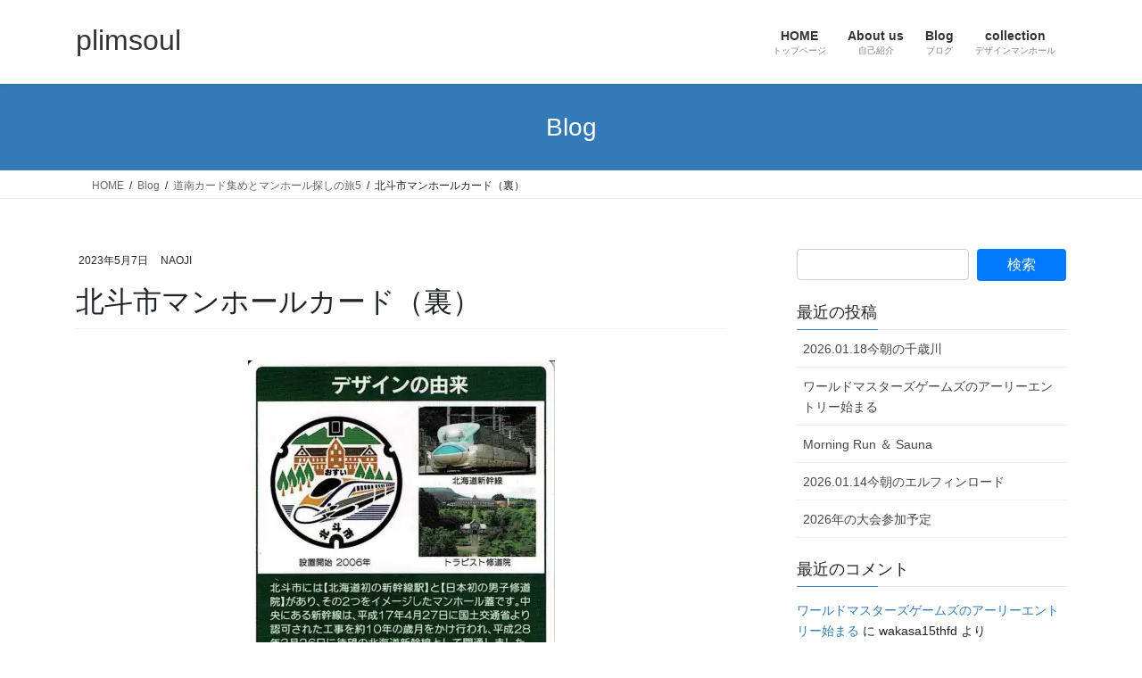

--- FILE ---
content_type: text/html; charset=UTF-8
request_url: https://plimsoul.me/%E9%81%93%E5%8D%97%E3%82%AB%E3%83%BC%E3%83%89%E9%9B%86%E3%82%81%E3%81%A8%E3%83%9E%E3%83%B3%E3%83%9B%E3%83%BC%E3%83%AB%E6%8E%A2%E3%81%97%E3%81%AE%E6%97%855/lead-technologies-inc-v1-01-80/
body_size: 23685
content:
<!DOCTYPE html>
<html dir="ltr" lang="ja" prefix="og: https://ogp.me/ns#">
<head>
<meta charset="utf-8">
<meta http-equiv="X-UA-Compatible" content="IE=edge">
<meta name="viewport" content="width=device-width, initial-scale=1">
<title>北斗市マンホールカード（裏） | plimsoul</title>

		<!-- All in One SEO 4.9.3 - aioseo.com -->
	<meta name="robots" content="max-image-preview:large" />
	<meta name="author" content="NAOJI"/>
	<meta name="google-site-verification" content="googleb93d1a55aa09589f" />
	<link rel="canonical" href="https://plimsoul.me/%e9%81%93%e5%8d%97%e3%82%ab%e3%83%bc%e3%83%89%e9%9b%86%e3%82%81%e3%81%a8%e3%83%9e%e3%83%b3%e3%83%9b%e3%83%bc%e3%83%ab%e6%8e%a2%e3%81%97%e3%81%ae%e6%97%855/lead-technologies-inc-v1-01-80/" />
	<meta name="generator" content="All in One SEO (AIOSEO) 4.9.3" />
		<meta property="og:locale" content="ja_JP" />
		<meta property="og:site_name" content="plimsoul | YANCO&amp;NAOJIのページ" />
		<meta property="og:type" content="article" />
		<meta property="og:title" content="北斗市マンホールカード（裏） | plimsoul" />
		<meta property="og:url" content="https://plimsoul.me/%e9%81%93%e5%8d%97%e3%82%ab%e3%83%bc%e3%83%89%e9%9b%86%e3%82%81%e3%81%a8%e3%83%9e%e3%83%b3%e3%83%9b%e3%83%bc%e3%83%ab%e6%8e%a2%e3%81%97%e3%81%ae%e6%97%855/lead-technologies-inc-v1-01-80/" />
		<meta property="article:published_time" content="2023-05-07T07:02:32+00:00" />
		<meta property="article:modified_time" content="2023-05-07T07:03:44+00:00" />
		<meta property="article:author" content="https://www.facebook.com/nao42.195/" />
		<meta name="twitter:card" content="summary" />
		<meta name="twitter:title" content="北斗市マンホールカード（裏） | plimsoul" />
		<script data-jetpack-boost="ignore" type="application/ld+json" class="aioseo-schema">
			{"@context":"https:\/\/schema.org","@graph":[{"@type":"BreadcrumbList","@id":"https:\/\/plimsoul.me\/%e9%81%93%e5%8d%97%e3%82%ab%e3%83%bc%e3%83%89%e9%9b%86%e3%82%81%e3%81%a8%e3%83%9e%e3%83%b3%e3%83%9b%e3%83%bc%e3%83%ab%e6%8e%a2%e3%81%97%e3%81%ae%e6%97%855\/lead-technologies-inc-v1-01-80\/#breadcrumblist","itemListElement":[{"@type":"ListItem","@id":"https:\/\/plimsoul.me#listItem","position":1,"name":"\u30db\u30fc\u30e0","item":"https:\/\/plimsoul.me","nextItem":{"@type":"ListItem","@id":"https:\/\/plimsoul.me\/%e9%81%93%e5%8d%97%e3%82%ab%e3%83%bc%e3%83%89%e9%9b%86%e3%82%81%e3%81%a8%e3%83%9e%e3%83%b3%e3%83%9b%e3%83%bc%e3%83%ab%e6%8e%a2%e3%81%97%e3%81%ae%e6%97%855\/lead-technologies-inc-v1-01-80\/#listItem","name":"\u5317\u6597\u5e02\u30de\u30f3\u30db\u30fc\u30eb\u30ab\u30fc\u30c9\uff08\u88cf\uff09"}},{"@type":"ListItem","@id":"https:\/\/plimsoul.me\/%e9%81%93%e5%8d%97%e3%82%ab%e3%83%bc%e3%83%89%e9%9b%86%e3%82%81%e3%81%a8%e3%83%9e%e3%83%b3%e3%83%9b%e3%83%bc%e3%83%ab%e6%8e%a2%e3%81%97%e3%81%ae%e6%97%855\/lead-technologies-inc-v1-01-80\/#listItem","position":2,"name":"\u5317\u6597\u5e02\u30de\u30f3\u30db\u30fc\u30eb\u30ab\u30fc\u30c9\uff08\u88cf\uff09","previousItem":{"@type":"ListItem","@id":"https:\/\/plimsoul.me#listItem","name":"\u30db\u30fc\u30e0"}}]},{"@type":"ItemPage","@id":"https:\/\/plimsoul.me\/%e9%81%93%e5%8d%97%e3%82%ab%e3%83%bc%e3%83%89%e9%9b%86%e3%82%81%e3%81%a8%e3%83%9e%e3%83%b3%e3%83%9b%e3%83%bc%e3%83%ab%e6%8e%a2%e3%81%97%e3%81%ae%e6%97%855\/lead-technologies-inc-v1-01-80\/#itempage","url":"https:\/\/plimsoul.me\/%e9%81%93%e5%8d%97%e3%82%ab%e3%83%bc%e3%83%89%e9%9b%86%e3%82%81%e3%81%a8%e3%83%9e%e3%83%b3%e3%83%9b%e3%83%bc%e3%83%ab%e6%8e%a2%e3%81%97%e3%81%ae%e6%97%855\/lead-technologies-inc-v1-01-80\/","name":"\u5317\u6597\u5e02\u30de\u30f3\u30db\u30fc\u30eb\u30ab\u30fc\u30c9\uff08\u88cf\uff09 | plimsoul","inLanguage":"ja","isPartOf":{"@id":"https:\/\/plimsoul.me\/#website"},"breadcrumb":{"@id":"https:\/\/plimsoul.me\/%e9%81%93%e5%8d%97%e3%82%ab%e3%83%bc%e3%83%89%e9%9b%86%e3%82%81%e3%81%a8%e3%83%9e%e3%83%b3%e3%83%9b%e3%83%bc%e3%83%ab%e6%8e%a2%e3%81%97%e3%81%ae%e6%97%855\/lead-technologies-inc-v1-01-80\/#breadcrumblist"},"author":{"@id":"https:\/\/plimsoul.me\/author\/naoji\/#author"},"creator":{"@id":"https:\/\/plimsoul.me\/author\/naoji\/#author"},"datePublished":"2023-05-07T16:02:32+09:00","dateModified":"2023-05-07T16:03:44+09:00"},{"@type":"Person","@id":"https:\/\/plimsoul.me\/#person","name":"NAOJI","image":{"@type":"ImageObject","@id":"https:\/\/plimsoul.me\/%e9%81%93%e5%8d%97%e3%82%ab%e3%83%bc%e3%83%89%e9%9b%86%e3%82%81%e3%81%a8%e3%83%9e%e3%83%b3%e3%83%9b%e3%83%bc%e3%83%ab%e6%8e%a2%e3%81%97%e3%81%ae%e6%97%855\/lead-technologies-inc-v1-01-80\/#personImage","url":"https:\/\/secure.gravatar.com\/avatar\/95c99496abc290739f24d8b65d579e94de5875a0b9a246a2a987fb7261d5926a?s=96&d=retro&r=g","width":96,"height":96,"caption":"NAOJI"},"sameAs":["https:\/\/www.facebook.com\/nao42.195\/","https:\/\/www.instagram.com\/iron5656\/"]},{"@type":"Person","@id":"https:\/\/plimsoul.me\/author\/naoji\/#author","url":"https:\/\/plimsoul.me\/author\/naoji\/","name":"NAOJI","image":{"@type":"ImageObject","@id":"https:\/\/plimsoul.me\/%e9%81%93%e5%8d%97%e3%82%ab%e3%83%bc%e3%83%89%e9%9b%86%e3%82%81%e3%81%a8%e3%83%9e%e3%83%b3%e3%83%9b%e3%83%bc%e3%83%ab%e6%8e%a2%e3%81%97%e3%81%ae%e6%97%855\/lead-technologies-inc-v1-01-80\/#authorImage","url":"https:\/\/secure.gravatar.com\/avatar\/95c99496abc290739f24d8b65d579e94de5875a0b9a246a2a987fb7261d5926a?s=96&d=retro&r=g","width":96,"height":96,"caption":"NAOJI"},"sameAs":["https:\/\/www.facebook.com\/nao42.195\/","https:\/\/www.instagram.com\/iron5656\/"]},{"@type":"WebSite","@id":"https:\/\/plimsoul.me\/#website","url":"https:\/\/plimsoul.me\/","name":"plimsoul","description":"YANCO&NAOJI\u306e\u30da\u30fc\u30b8","inLanguage":"ja","publisher":{"@id":"https:\/\/plimsoul.me\/#person"}}]}
		</script>
		<!-- All in One SEO -->

<!-- Jetpack Site Verification Tags -->
<meta name="google-site-verification" content="vjcJiPULBu8G3YG33GsBGmvApYc5oG-3Ngbx7O26AO0" />
<link rel='dns-prefetch' href='//stats.wp.com' />
<link rel='dns-prefetch' href='//v0.wordpress.com' />
<link rel='dns-prefetch' href='//widgets.wp.com' />
<link rel='dns-prefetch' href='//s0.wp.com' />
<link rel='dns-prefetch' href='//0.gravatar.com' />
<link rel='dns-prefetch' href='//1.gravatar.com' />
<link rel='dns-prefetch' href='//2.gravatar.com' />
<link rel='preconnect' href='//i0.wp.com' />
<link rel='preconnect' href='//c0.wp.com' />
<link rel="alternate" type="application/rss+xml" title="plimsoul &raquo; フィード" href="https://plimsoul.me/feed/" />
<link rel="alternate" type="application/rss+xml" title="plimsoul &raquo; コメントフィード" href="https://plimsoul.me/comments/feed/" />
<link rel="alternate" type="application/rss+xml" title="plimsoul &raquo; 北斗市マンホールカード（裏） のコメントのフィード" href="https://plimsoul.me/%e9%81%93%e5%8d%97%e3%82%ab%e3%83%bc%e3%83%89%e9%9b%86%e3%82%81%e3%81%a8%e3%83%9e%e3%83%b3%e3%83%9b%e3%83%bc%e3%83%ab%e6%8e%a2%e3%81%97%e3%81%ae%e6%97%855/lead-technologies-inc-v1-01-80/feed/" />
<link rel="alternate" title="oEmbed (JSON)" type="application/json+oembed" href="https://plimsoul.me/wp-json/oembed/1.0/embed?url=https%3A%2F%2Fplimsoul.me%2F%25e9%2581%2593%25e5%258d%2597%25e3%2582%25ab%25e3%2583%25bc%25e3%2583%2589%25e9%259b%2586%25e3%2582%2581%25e3%2581%25a8%25e3%2583%259e%25e3%2583%25b3%25e3%2583%259b%25e3%2583%25bc%25e3%2583%25ab%25e6%258e%25a2%25e3%2581%2597%25e3%2581%25ae%25e6%2597%25855%2Flead-technologies-inc-v1-01-80%2F" />
<link rel="alternate" title="oEmbed (XML)" type="text/xml+oembed" href="https://plimsoul.me/wp-json/oembed/1.0/embed?url=https%3A%2F%2Fplimsoul.me%2F%25e9%2581%2593%25e5%258d%2597%25e3%2582%25ab%25e3%2583%25bc%25e3%2583%2589%25e9%259b%2586%25e3%2582%2581%25e3%2581%25a8%25e3%2583%259e%25e3%2583%25b3%25e3%2583%259b%25e3%2583%25bc%25e3%2583%25ab%25e6%258e%25a2%25e3%2581%2597%25e3%2581%25ae%25e6%2597%25855%2Flead-technologies-inc-v1-01-80%2F&#038;format=xml" />
<meta name="description" content="" />		<!-- This site uses the Google Analytics by MonsterInsights plugin v9.11.1 - Using Analytics tracking - https://www.monsterinsights.com/ -->
							
			
							<!-- / Google Analytics by MonsterInsights -->
		<style id='wp-img-auto-sizes-contain-inline-css' type='text/css'>
img:is([sizes=auto i],[sizes^="auto," i]){contain-intrinsic-size:3000px 1500px}
/*# sourceURL=wp-img-auto-sizes-contain-inline-css */
</style>
<link rel='stylesheet' id='vkExUnit_common_style-css' href='https://plimsoul.me/wp-content/plugins/vk-all-in-one-expansion-unit/assets/css/vkExUnit_style.css?ver=9.113.0.1' type='text/css' media='all' />
<style id='vkExUnit_common_style-inline-css' type='text/css'>
:root {--ver_page_top_button_url:url(https://plimsoul.me/wp-content/plugins/vk-all-in-one-expansion-unit/assets/images/to-top-btn-icon.svg);}@font-face {font-weight: normal;font-style: normal;font-family: "vk_sns";src: url("https://plimsoul.me/wp-content/plugins/vk-all-in-one-expansion-unit/inc/sns/icons/fonts/vk_sns.eot?-bq20cj");src: url("https://plimsoul.me/wp-content/plugins/vk-all-in-one-expansion-unit/inc/sns/icons/fonts/vk_sns.eot?#iefix-bq20cj") format("embedded-opentype"),url("https://plimsoul.me/wp-content/plugins/vk-all-in-one-expansion-unit/inc/sns/icons/fonts/vk_sns.woff?-bq20cj") format("woff"),url("https://plimsoul.me/wp-content/plugins/vk-all-in-one-expansion-unit/inc/sns/icons/fonts/vk_sns.ttf?-bq20cj") format("truetype"),url("https://plimsoul.me/wp-content/plugins/vk-all-in-one-expansion-unit/inc/sns/icons/fonts/vk_sns.svg?-bq20cj#vk_sns") format("svg");}
.veu_promotion-alert__content--text {border: 1px solid rgba(0,0,0,0.125);padding: 0.5em 1em;border-radius: var(--vk-size-radius);margin-bottom: var(--vk-margin-block-bottom);font-size: 0.875rem;}/* Alert Content部分に段落タグを入れた場合に最後の段落の余白を0にする */.veu_promotion-alert__content--text p:last-of-type{margin-bottom:0;margin-top: 0;}
/*# sourceURL=vkExUnit_common_style-inline-css */
</style>
<style id='wp-emoji-styles-inline-css' type='text/css'>

	img.wp-smiley, img.emoji {
		display: inline !important;
		border: none !important;
		box-shadow: none !important;
		height: 1em !important;
		width: 1em !important;
		margin: 0 0.07em !important;
		vertical-align: -0.1em !important;
		background: none !important;
		padding: 0 !important;
	}
/*# sourceURL=wp-emoji-styles-inline-css */
</style>
<style id='wp-block-library-inline-css' type='text/css'>
:root{--wp-block-synced-color:#7a00df;--wp-block-synced-color--rgb:122,0,223;--wp-bound-block-color:var(--wp-block-synced-color);--wp-editor-canvas-background:#ddd;--wp-admin-theme-color:#007cba;--wp-admin-theme-color--rgb:0,124,186;--wp-admin-theme-color-darker-10:#006ba1;--wp-admin-theme-color-darker-10--rgb:0,107,160.5;--wp-admin-theme-color-darker-20:#005a87;--wp-admin-theme-color-darker-20--rgb:0,90,135;--wp-admin-border-width-focus:2px}@media (min-resolution:192dpi){:root{--wp-admin-border-width-focus:1.5px}}.wp-element-button{cursor:pointer}:root .has-very-light-gray-background-color{background-color:#eee}:root .has-very-dark-gray-background-color{background-color:#313131}:root .has-very-light-gray-color{color:#eee}:root .has-very-dark-gray-color{color:#313131}:root .has-vivid-green-cyan-to-vivid-cyan-blue-gradient-background{background:linear-gradient(135deg,#00d084,#0693e3)}:root .has-purple-crush-gradient-background{background:linear-gradient(135deg,#34e2e4,#4721fb 50%,#ab1dfe)}:root .has-hazy-dawn-gradient-background{background:linear-gradient(135deg,#faaca8,#dad0ec)}:root .has-subdued-olive-gradient-background{background:linear-gradient(135deg,#fafae1,#67a671)}:root .has-atomic-cream-gradient-background{background:linear-gradient(135deg,#fdd79a,#004a59)}:root .has-nightshade-gradient-background{background:linear-gradient(135deg,#330968,#31cdcf)}:root .has-midnight-gradient-background{background:linear-gradient(135deg,#020381,#2874fc)}:root{--wp--preset--font-size--normal:16px;--wp--preset--font-size--huge:42px}.has-regular-font-size{font-size:1em}.has-larger-font-size{font-size:2.625em}.has-normal-font-size{font-size:var(--wp--preset--font-size--normal)}.has-huge-font-size{font-size:var(--wp--preset--font-size--huge)}.has-text-align-center{text-align:center}.has-text-align-left{text-align:left}.has-text-align-right{text-align:right}.has-fit-text{white-space:nowrap!important}#end-resizable-editor-section{display:none}.aligncenter{clear:both}.items-justified-left{justify-content:flex-start}.items-justified-center{justify-content:center}.items-justified-right{justify-content:flex-end}.items-justified-space-between{justify-content:space-between}.screen-reader-text{border:0;clip-path:inset(50%);height:1px;margin:-1px;overflow:hidden;padding:0;position:absolute;width:1px;word-wrap:normal!important}.screen-reader-text:focus{background-color:#ddd;clip-path:none;color:#444;display:block;font-size:1em;height:auto;left:5px;line-height:normal;padding:15px 23px 14px;text-decoration:none;top:5px;width:auto;z-index:100000}html :where(.has-border-color){border-style:solid}html :where([style*=border-top-color]){border-top-style:solid}html :where([style*=border-right-color]){border-right-style:solid}html :where([style*=border-bottom-color]){border-bottom-style:solid}html :where([style*=border-left-color]){border-left-style:solid}html :where([style*=border-width]){border-style:solid}html :where([style*=border-top-width]){border-top-style:solid}html :where([style*=border-right-width]){border-right-style:solid}html :where([style*=border-bottom-width]){border-bottom-style:solid}html :where([style*=border-left-width]){border-left-style:solid}html :where(img[class*=wp-image-]){height:auto;max-width:100%}:where(figure){margin:0 0 1em}html :where(.is-position-sticky){--wp-admin--admin-bar--position-offset:var(--wp-admin--admin-bar--height,0px)}@media screen and (max-width:600px){html :where(.is-position-sticky){--wp-admin--admin-bar--position-offset:0px}}
.vk-cols--reverse{flex-direction:row-reverse}.vk-cols--hasbtn{margin-bottom:0}.vk-cols--hasbtn>.row>.vk_gridColumn_item,.vk-cols--hasbtn>.wp-block-column{position:relative;padding-bottom:3em}.vk-cols--hasbtn>.row>.vk_gridColumn_item>.wp-block-buttons,.vk-cols--hasbtn>.row>.vk_gridColumn_item>.vk_button,.vk-cols--hasbtn>.wp-block-column>.wp-block-buttons,.vk-cols--hasbtn>.wp-block-column>.vk_button{position:absolute;bottom:0;width:100%}.vk-cols--fit.wp-block-columns{gap:0}.vk-cols--fit.wp-block-columns,.vk-cols--fit.wp-block-columns:not(.is-not-stacked-on-mobile){margin-top:0;margin-bottom:0;justify-content:space-between}.vk-cols--fit.wp-block-columns>.wp-block-column *:last-child,.vk-cols--fit.wp-block-columns:not(.is-not-stacked-on-mobile)>.wp-block-column *:last-child{margin-bottom:0}.vk-cols--fit.wp-block-columns>.wp-block-column>.wp-block-cover,.vk-cols--fit.wp-block-columns:not(.is-not-stacked-on-mobile)>.wp-block-column>.wp-block-cover{margin-top:0}.vk-cols--fit.wp-block-columns.has-background,.vk-cols--fit.wp-block-columns:not(.is-not-stacked-on-mobile).has-background{padding:0}@media(max-width: 599px){.vk-cols--fit.wp-block-columns:not(.has-background)>.wp-block-column:not(.has-background),.vk-cols--fit.wp-block-columns:not(.is-not-stacked-on-mobile):not(.has-background)>.wp-block-column:not(.has-background){padding-left:0 !important;padding-right:0 !important}}@media(min-width: 782px){.vk-cols--fit.wp-block-columns .block-editor-block-list__block.wp-block-column:not(:first-child),.vk-cols--fit.wp-block-columns>.wp-block-column:not(:first-child),.vk-cols--fit.wp-block-columns:not(.is-not-stacked-on-mobile) .block-editor-block-list__block.wp-block-column:not(:first-child),.vk-cols--fit.wp-block-columns:not(.is-not-stacked-on-mobile)>.wp-block-column:not(:first-child){margin-left:0}}@media(min-width: 600px)and (max-width: 781px){.vk-cols--fit.wp-block-columns .wp-block-column:nth-child(2n),.vk-cols--fit.wp-block-columns:not(.is-not-stacked-on-mobile) .wp-block-column:nth-child(2n){margin-left:0}.vk-cols--fit.wp-block-columns .wp-block-column:not(:only-child),.vk-cols--fit.wp-block-columns:not(.is-not-stacked-on-mobile) .wp-block-column:not(:only-child){flex-basis:50% !important}}.vk-cols--fit--gap1.wp-block-columns{gap:1px}@media(min-width: 600px)and (max-width: 781px){.vk-cols--fit--gap1.wp-block-columns .wp-block-column:not(:only-child){flex-basis:calc(50% - 1px) !important}}.vk-cols--fit.vk-cols--grid>.block-editor-block-list__block,.vk-cols--fit.vk-cols--grid>.wp-block-column,.vk-cols--fit.vk-cols--grid:not(.is-not-stacked-on-mobile)>.block-editor-block-list__block,.vk-cols--fit.vk-cols--grid:not(.is-not-stacked-on-mobile)>.wp-block-column{flex-basis:50%;box-sizing:border-box}@media(max-width: 599px){.vk-cols--fit.vk-cols--grid.vk-cols--grid--alignfull>.wp-block-column:nth-child(2)>.wp-block-cover,.vk-cols--fit.vk-cols--grid.vk-cols--grid--alignfull>.wp-block-column:nth-child(2)>.vk_outer,.vk-cols--fit.vk-cols--grid:not(.is-not-stacked-on-mobile).vk-cols--grid--alignfull>.wp-block-column:nth-child(2)>.wp-block-cover,.vk-cols--fit.vk-cols--grid:not(.is-not-stacked-on-mobile).vk-cols--grid--alignfull>.wp-block-column:nth-child(2)>.vk_outer{width:100vw;margin-right:calc((100% - 100vw)/2);margin-left:calc((100% - 100vw)/2)}}@media(min-width: 600px){.vk-cols--fit.vk-cols--grid.vk-cols--grid--alignfull>.wp-block-column:nth-child(2)>.wp-block-cover,.vk-cols--fit.vk-cols--grid.vk-cols--grid--alignfull>.wp-block-column:nth-child(2)>.vk_outer,.vk-cols--fit.vk-cols--grid:not(.is-not-stacked-on-mobile).vk-cols--grid--alignfull>.wp-block-column:nth-child(2)>.wp-block-cover,.vk-cols--fit.vk-cols--grid:not(.is-not-stacked-on-mobile).vk-cols--grid--alignfull>.wp-block-column:nth-child(2)>.vk_outer{margin-right:calc(100% - 50vw);width:50vw}}@media(min-width: 600px){.vk-cols--fit.vk-cols--grid.vk-cols--grid--alignfull.vk-cols--reverse>.wp-block-column,.vk-cols--fit.vk-cols--grid:not(.is-not-stacked-on-mobile).vk-cols--grid--alignfull.vk-cols--reverse>.wp-block-column{margin-left:0;margin-right:0}.vk-cols--fit.vk-cols--grid.vk-cols--grid--alignfull.vk-cols--reverse>.wp-block-column:nth-child(2)>.wp-block-cover,.vk-cols--fit.vk-cols--grid.vk-cols--grid--alignfull.vk-cols--reverse>.wp-block-column:nth-child(2)>.vk_outer,.vk-cols--fit.vk-cols--grid:not(.is-not-stacked-on-mobile).vk-cols--grid--alignfull.vk-cols--reverse>.wp-block-column:nth-child(2)>.wp-block-cover,.vk-cols--fit.vk-cols--grid:not(.is-not-stacked-on-mobile).vk-cols--grid--alignfull.vk-cols--reverse>.wp-block-column:nth-child(2)>.vk_outer{margin-left:calc(100% - 50vw)}}.vk-cols--menu h2,.vk-cols--menu h3,.vk-cols--menu h4,.vk-cols--menu h5{margin-bottom:.2em;text-shadow:#000 0 0 10px}.vk-cols--menu h2:first-child,.vk-cols--menu h3:first-child,.vk-cols--menu h4:first-child,.vk-cols--menu h5:first-child{margin-top:0}.vk-cols--menu p{margin-bottom:1rem;text-shadow:#000 0 0 10px}.vk-cols--menu .wp-block-cover__inner-container:last-child{margin-bottom:0}.vk-cols--fitbnrs .wp-block-column .wp-block-cover:hover img{filter:unset}.vk-cols--fitbnrs .wp-block-column .wp-block-cover:hover{background-color:unset}.vk-cols--fitbnrs .wp-block-column .wp-block-cover:hover .wp-block-cover__image-background{filter:unset !important}.vk-cols--fitbnrs .wp-block-cover .wp-block-cover__inner-container{position:absolute;height:100%;width:100%}.vk-cols--fitbnrs .vk_button{height:100%;margin:0}.vk-cols--fitbnrs .vk_button .vk_button_btn,.vk-cols--fitbnrs .vk_button .btn{height:100%;width:100%;border:none;box-shadow:none;background-color:unset !important;transition:unset}.vk-cols--fitbnrs .vk_button .vk_button_btn:hover,.vk-cols--fitbnrs .vk_button .btn:hover{transition:unset}.vk-cols--fitbnrs .vk_button .vk_button_btn:after,.vk-cols--fitbnrs .vk_button .btn:after{border:none}.vk-cols--fitbnrs .vk_button .vk_button_link_txt{width:100%;position:absolute;top:50%;left:50%;transform:translateY(-50%) translateX(-50%);font-size:2rem;text-shadow:#000 0 0 10px}.vk-cols--fitbnrs .vk_button .vk_button_link_subCaption{width:100%;position:absolute;top:calc(50% + 2.2em);left:50%;transform:translateY(-50%) translateX(-50%);text-shadow:#000 0 0 10px}@media(min-width: 992px){.vk-cols--media.wp-block-columns{gap:3rem}}.vk-fit-map figure{margin-bottom:0}.vk-fit-map iframe{position:relative;margin-bottom:0;display:block;max-height:400px;width:100vw}.vk-fit-map:is(.alignfull,.alignwide) div{max-width:100%}.vk-table--th--width25 :where(tr>*:first-child){width:25%}.vk-table--th--width30 :where(tr>*:first-child){width:30%}.vk-table--th--width35 :where(tr>*:first-child){width:35%}.vk-table--th--width40 :where(tr>*:first-child){width:40%}.vk-table--th--bg-bright :where(tr>*:first-child){background-color:var(--wp--preset--color--bg-secondary, rgba(0, 0, 0, 0.05))}@media(max-width: 599px){.vk-table--mobile-block :is(th,td){width:100%;display:block}.vk-table--mobile-block.wp-block-table table :is(th,td){border-top:none}}.vk-table--width--th25 :where(tr>*:first-child){width:25%}.vk-table--width--th30 :where(tr>*:first-child){width:30%}.vk-table--width--th35 :where(tr>*:first-child){width:35%}.vk-table--width--th40 :where(tr>*:first-child){width:40%}.no-margin{margin:0}@media(max-width: 599px){.wp-block-image.vk-aligncenter--mobile>.alignright{float:none;margin-left:auto;margin-right:auto}.vk-no-padding-horizontal--mobile{padding-left:0 !important;padding-right:0 !important}}
/* VK Color Palettes */

/*# sourceURL=wp-block-library-inline-css */
</style><style id='global-styles-inline-css' type='text/css'>
:root{--wp--preset--aspect-ratio--square: 1;--wp--preset--aspect-ratio--4-3: 4/3;--wp--preset--aspect-ratio--3-4: 3/4;--wp--preset--aspect-ratio--3-2: 3/2;--wp--preset--aspect-ratio--2-3: 2/3;--wp--preset--aspect-ratio--16-9: 16/9;--wp--preset--aspect-ratio--9-16: 9/16;--wp--preset--color--black: #000000;--wp--preset--color--cyan-bluish-gray: #abb8c3;--wp--preset--color--white: #ffffff;--wp--preset--color--pale-pink: #f78da7;--wp--preset--color--vivid-red: #cf2e2e;--wp--preset--color--luminous-vivid-orange: #ff6900;--wp--preset--color--luminous-vivid-amber: #fcb900;--wp--preset--color--light-green-cyan: #7bdcb5;--wp--preset--color--vivid-green-cyan: #00d084;--wp--preset--color--pale-cyan-blue: #8ed1fc;--wp--preset--color--vivid-cyan-blue: #0693e3;--wp--preset--color--vivid-purple: #9b51e0;--wp--preset--gradient--vivid-cyan-blue-to-vivid-purple: linear-gradient(135deg,rgb(6,147,227) 0%,rgb(155,81,224) 100%);--wp--preset--gradient--light-green-cyan-to-vivid-green-cyan: linear-gradient(135deg,rgb(122,220,180) 0%,rgb(0,208,130) 100%);--wp--preset--gradient--luminous-vivid-amber-to-luminous-vivid-orange: linear-gradient(135deg,rgb(252,185,0) 0%,rgb(255,105,0) 100%);--wp--preset--gradient--luminous-vivid-orange-to-vivid-red: linear-gradient(135deg,rgb(255,105,0) 0%,rgb(207,46,46) 100%);--wp--preset--gradient--very-light-gray-to-cyan-bluish-gray: linear-gradient(135deg,rgb(238,238,238) 0%,rgb(169,184,195) 100%);--wp--preset--gradient--cool-to-warm-spectrum: linear-gradient(135deg,rgb(74,234,220) 0%,rgb(151,120,209) 20%,rgb(207,42,186) 40%,rgb(238,44,130) 60%,rgb(251,105,98) 80%,rgb(254,248,76) 100%);--wp--preset--gradient--blush-light-purple: linear-gradient(135deg,rgb(255,206,236) 0%,rgb(152,150,240) 100%);--wp--preset--gradient--blush-bordeaux: linear-gradient(135deg,rgb(254,205,165) 0%,rgb(254,45,45) 50%,rgb(107,0,62) 100%);--wp--preset--gradient--luminous-dusk: linear-gradient(135deg,rgb(255,203,112) 0%,rgb(199,81,192) 50%,rgb(65,88,208) 100%);--wp--preset--gradient--pale-ocean: linear-gradient(135deg,rgb(255,245,203) 0%,rgb(182,227,212) 50%,rgb(51,167,181) 100%);--wp--preset--gradient--electric-grass: linear-gradient(135deg,rgb(202,248,128) 0%,rgb(113,206,126) 100%);--wp--preset--gradient--midnight: linear-gradient(135deg,rgb(2,3,129) 0%,rgb(40,116,252) 100%);--wp--preset--font-size--small: 13px;--wp--preset--font-size--medium: 20px;--wp--preset--font-size--large: 36px;--wp--preset--font-size--x-large: 42px;--wp--preset--spacing--20: 0.44rem;--wp--preset--spacing--30: 0.67rem;--wp--preset--spacing--40: 1rem;--wp--preset--spacing--50: 1.5rem;--wp--preset--spacing--60: 2.25rem;--wp--preset--spacing--70: 3.38rem;--wp--preset--spacing--80: 5.06rem;--wp--preset--shadow--natural: 6px 6px 9px rgba(0, 0, 0, 0.2);--wp--preset--shadow--deep: 12px 12px 50px rgba(0, 0, 0, 0.4);--wp--preset--shadow--sharp: 6px 6px 0px rgba(0, 0, 0, 0.2);--wp--preset--shadow--outlined: 6px 6px 0px -3px rgb(255, 255, 255), 6px 6px rgb(0, 0, 0);--wp--preset--shadow--crisp: 6px 6px 0px rgb(0, 0, 0);}:where(.is-layout-flex){gap: 0.5em;}:where(.is-layout-grid){gap: 0.5em;}body .is-layout-flex{display: flex;}.is-layout-flex{flex-wrap: wrap;align-items: center;}.is-layout-flex > :is(*, div){margin: 0;}body .is-layout-grid{display: grid;}.is-layout-grid > :is(*, div){margin: 0;}:where(.wp-block-columns.is-layout-flex){gap: 2em;}:where(.wp-block-columns.is-layout-grid){gap: 2em;}:where(.wp-block-post-template.is-layout-flex){gap: 1.25em;}:where(.wp-block-post-template.is-layout-grid){gap: 1.25em;}.has-black-color{color: var(--wp--preset--color--black) !important;}.has-cyan-bluish-gray-color{color: var(--wp--preset--color--cyan-bluish-gray) !important;}.has-white-color{color: var(--wp--preset--color--white) !important;}.has-pale-pink-color{color: var(--wp--preset--color--pale-pink) !important;}.has-vivid-red-color{color: var(--wp--preset--color--vivid-red) !important;}.has-luminous-vivid-orange-color{color: var(--wp--preset--color--luminous-vivid-orange) !important;}.has-luminous-vivid-amber-color{color: var(--wp--preset--color--luminous-vivid-amber) !important;}.has-light-green-cyan-color{color: var(--wp--preset--color--light-green-cyan) !important;}.has-vivid-green-cyan-color{color: var(--wp--preset--color--vivid-green-cyan) !important;}.has-pale-cyan-blue-color{color: var(--wp--preset--color--pale-cyan-blue) !important;}.has-vivid-cyan-blue-color{color: var(--wp--preset--color--vivid-cyan-blue) !important;}.has-vivid-purple-color{color: var(--wp--preset--color--vivid-purple) !important;}.has-black-background-color{background-color: var(--wp--preset--color--black) !important;}.has-cyan-bluish-gray-background-color{background-color: var(--wp--preset--color--cyan-bluish-gray) !important;}.has-white-background-color{background-color: var(--wp--preset--color--white) !important;}.has-pale-pink-background-color{background-color: var(--wp--preset--color--pale-pink) !important;}.has-vivid-red-background-color{background-color: var(--wp--preset--color--vivid-red) !important;}.has-luminous-vivid-orange-background-color{background-color: var(--wp--preset--color--luminous-vivid-orange) !important;}.has-luminous-vivid-amber-background-color{background-color: var(--wp--preset--color--luminous-vivid-amber) !important;}.has-light-green-cyan-background-color{background-color: var(--wp--preset--color--light-green-cyan) !important;}.has-vivid-green-cyan-background-color{background-color: var(--wp--preset--color--vivid-green-cyan) !important;}.has-pale-cyan-blue-background-color{background-color: var(--wp--preset--color--pale-cyan-blue) !important;}.has-vivid-cyan-blue-background-color{background-color: var(--wp--preset--color--vivid-cyan-blue) !important;}.has-vivid-purple-background-color{background-color: var(--wp--preset--color--vivid-purple) !important;}.has-black-border-color{border-color: var(--wp--preset--color--black) !important;}.has-cyan-bluish-gray-border-color{border-color: var(--wp--preset--color--cyan-bluish-gray) !important;}.has-white-border-color{border-color: var(--wp--preset--color--white) !important;}.has-pale-pink-border-color{border-color: var(--wp--preset--color--pale-pink) !important;}.has-vivid-red-border-color{border-color: var(--wp--preset--color--vivid-red) !important;}.has-luminous-vivid-orange-border-color{border-color: var(--wp--preset--color--luminous-vivid-orange) !important;}.has-luminous-vivid-amber-border-color{border-color: var(--wp--preset--color--luminous-vivid-amber) !important;}.has-light-green-cyan-border-color{border-color: var(--wp--preset--color--light-green-cyan) !important;}.has-vivid-green-cyan-border-color{border-color: var(--wp--preset--color--vivid-green-cyan) !important;}.has-pale-cyan-blue-border-color{border-color: var(--wp--preset--color--pale-cyan-blue) !important;}.has-vivid-cyan-blue-border-color{border-color: var(--wp--preset--color--vivid-cyan-blue) !important;}.has-vivid-purple-border-color{border-color: var(--wp--preset--color--vivid-purple) !important;}.has-vivid-cyan-blue-to-vivid-purple-gradient-background{background: var(--wp--preset--gradient--vivid-cyan-blue-to-vivid-purple) !important;}.has-light-green-cyan-to-vivid-green-cyan-gradient-background{background: var(--wp--preset--gradient--light-green-cyan-to-vivid-green-cyan) !important;}.has-luminous-vivid-amber-to-luminous-vivid-orange-gradient-background{background: var(--wp--preset--gradient--luminous-vivid-amber-to-luminous-vivid-orange) !important;}.has-luminous-vivid-orange-to-vivid-red-gradient-background{background: var(--wp--preset--gradient--luminous-vivid-orange-to-vivid-red) !important;}.has-very-light-gray-to-cyan-bluish-gray-gradient-background{background: var(--wp--preset--gradient--very-light-gray-to-cyan-bluish-gray) !important;}.has-cool-to-warm-spectrum-gradient-background{background: var(--wp--preset--gradient--cool-to-warm-spectrum) !important;}.has-blush-light-purple-gradient-background{background: var(--wp--preset--gradient--blush-light-purple) !important;}.has-blush-bordeaux-gradient-background{background: var(--wp--preset--gradient--blush-bordeaux) !important;}.has-luminous-dusk-gradient-background{background: var(--wp--preset--gradient--luminous-dusk) !important;}.has-pale-ocean-gradient-background{background: var(--wp--preset--gradient--pale-ocean) !important;}.has-electric-grass-gradient-background{background: var(--wp--preset--gradient--electric-grass) !important;}.has-midnight-gradient-background{background: var(--wp--preset--gradient--midnight) !important;}.has-small-font-size{font-size: var(--wp--preset--font-size--small) !important;}.has-medium-font-size{font-size: var(--wp--preset--font-size--medium) !important;}.has-large-font-size{font-size: var(--wp--preset--font-size--large) !important;}.has-x-large-font-size{font-size: var(--wp--preset--font-size--x-large) !important;}
/*# sourceURL=global-styles-inline-css */
</style>

<style id='classic-theme-styles-inline-css' type='text/css'>
/*! This file is auto-generated */
.wp-block-button__link{color:#fff;background-color:#32373c;border-radius:9999px;box-shadow:none;text-decoration:none;padding:calc(.667em + 2px) calc(1.333em + 2px);font-size:1.125em}.wp-block-file__button{background:#32373c;color:#fff;text-decoration:none}
/*# sourceURL=/wp-includes/css/classic-themes.min.css */
</style>
<link rel='stylesheet' id='pz-linkcard-css-css' href='//plimsoul.me/wp-content/uploads/pz-linkcard/style/style.min.css?ver=2.5.8.6' type='text/css' media='all' />
<link rel='stylesheet' id='tinymce-smiley-button-css' href='https://plimsoul.me/wp-content/plugins/tinymce-smiley-button/plugin.css?ver=6.9' type='text/css' media='all' />
<link rel='stylesheet' id='wp-ulike-css' href='https://plimsoul.me/wp-content/plugins/wp-ulike/assets/css/wp-ulike.min.css?ver=4.8.3.1' type='text/css' media='all' />
<link rel='stylesheet' id='vk-swiper-style-css' href='https://plimsoul.me/wp-content/plugins/vk-blocks/vendor/vektor-inc/vk-swiper/src/assets/css/swiper-bundle.min.css?ver=11.0.2' type='text/css' media='all' />
<link rel='stylesheet' id='bootstrap-4-style-css' href='https://plimsoul.me/wp-content/themes/lightning/_g2/library/bootstrap-4/css/bootstrap.min.css?ver=4.5.0' type='text/css' media='all' />
<link rel='stylesheet' id='lightning-common-style-css' href='https://plimsoul.me/wp-content/themes/lightning/_g2/assets/css/common.css?ver=15.33.1' type='text/css' media='all' />
<style id='lightning-common-style-inline-css' type='text/css'>
/* vk-mobile-nav */:root {--vk-mobile-nav-menu-btn-bg-src: url("https://plimsoul.me/wp-content/themes/lightning/_g2/inc/vk-mobile-nav/package/images/vk-menu-btn-black.svg");--vk-mobile-nav-menu-btn-close-bg-src: url("https://plimsoul.me/wp-content/themes/lightning/_g2/inc/vk-mobile-nav/package/images/vk-menu-close-black.svg");--vk-menu-acc-icon-open-black-bg-src: url("https://plimsoul.me/wp-content/themes/lightning/_g2/inc/vk-mobile-nav/package/images/vk-menu-acc-icon-open-black.svg");--vk-menu-acc-icon-open-white-bg-src: url("https://plimsoul.me/wp-content/themes/lightning/_g2/inc/vk-mobile-nav/package/images/vk-menu-acc-icon-open-white.svg");--vk-menu-acc-icon-close-black-bg-src: url("https://plimsoul.me/wp-content/themes/lightning/_g2/inc/vk-mobile-nav/package/images/vk-menu-close-black.svg");--vk-menu-acc-icon-close-white-bg-src: url("https://plimsoul.me/wp-content/themes/lightning/_g2/inc/vk-mobile-nav/package/images/vk-menu-close-white.svg");}
/*# sourceURL=lightning-common-style-inline-css */
</style>
<link rel='stylesheet' id='lightning-design-style-css' href='https://plimsoul.me/wp-content/themes/lightning/_g2/design-skin/origin2/css/style.css?ver=15.33.1' type='text/css' media='all' />
<style id='lightning-design-style-inline-css' type='text/css'>
:root {--color-key:#337ab7;--wp--preset--color--vk-color-primary:#337ab7;--color-key-dark:#2e6da4;}
a { color:#337ab7; }
.tagcloud a:before { font-family: "Font Awesome 7 Free";content: "\f02b";font-weight: bold; }
.media .media-body .media-heading a:hover { color:; }@media (min-width: 768px){.gMenu > li:before,.gMenu > li.menu-item-has-children::after { border-bottom-color: }.gMenu li li { background-color: }.gMenu li li a:hover { background-color:; }} /* @media (min-width: 768px) */.page-header { background-color:; }h2,.mainSection-title { border-top-color:; }h3:after,.subSection-title:after { border-bottom-color:; }ul.page-numbers li span.page-numbers.current,.page-link dl .post-page-numbers.current { background-color:; }.pager li > a { border-color:;color:;}.pager li > a:hover { background-color:;color:#fff;}.siteFooter { border-top-color:; }dt { border-left-color:; }:root {--g_nav_main_acc_icon_open_url:url(https://plimsoul.me/wp-content/themes/lightning/_g2/inc/vk-mobile-nav/package/images/vk-menu-acc-icon-open-black.svg);--g_nav_main_acc_icon_close_url: url(https://plimsoul.me/wp-content/themes/lightning/_g2/inc/vk-mobile-nav/package/images/vk-menu-close-black.svg);--g_nav_sub_acc_icon_open_url: url(https://plimsoul.me/wp-content/themes/lightning/_g2/inc/vk-mobile-nav/package/images/vk-menu-acc-icon-open-white.svg);--g_nav_sub_acc_icon_close_url: url(https://plimsoul.me/wp-content/themes/lightning/_g2/inc/vk-mobile-nav/package/images/vk-menu-close-white.svg);}
/*# sourceURL=lightning-design-style-inline-css */
</style>
<link rel='stylesheet' id='jetpack_likes-css' href='https://c0.wp.com/p/jetpack/15.4/modules/likes/style.css' type='text/css' media='all' />
<link rel='stylesheet' id='vk-blocks-build-css-css' href='https://plimsoul.me/wp-content/plugins/vk-blocks/build/block-build.css?ver=1.115.2.1' type='text/css' media='all' />
<style id='vk-blocks-build-css-inline-css' type='text/css'>

	:root {
		--vk_image-mask-circle: url(https://plimsoul.me/wp-content/plugins/vk-blocks/inc/vk-blocks/images/circle.svg);
		--vk_image-mask-wave01: url(https://plimsoul.me/wp-content/plugins/vk-blocks/inc/vk-blocks/images/wave01.svg);
		--vk_image-mask-wave02: url(https://plimsoul.me/wp-content/plugins/vk-blocks/inc/vk-blocks/images/wave02.svg);
		--vk_image-mask-wave03: url(https://plimsoul.me/wp-content/plugins/vk-blocks/inc/vk-blocks/images/wave03.svg);
		--vk_image-mask-wave04: url(https://plimsoul.me/wp-content/plugins/vk-blocks/inc/vk-blocks/images/wave04.svg);
	}
	

	:root {

		--vk-balloon-border-width:1px;

		--vk-balloon-speech-offset:-12px;
	}
	

	:root {
		--vk_flow-arrow: url(https://plimsoul.me/wp-content/plugins/vk-blocks/inc/vk-blocks/images/arrow_bottom.svg);
	}
	
/*# sourceURL=vk-blocks-build-css-inline-css */
</style>
<link rel='stylesheet' id='lightning-theme-style-css' href='https://plimsoul.me/wp-content/themes/lightning/style.css?ver=15.33.1' type='text/css' media='all' />
<link rel='stylesheet' id='vk-font-awesome-css' href='https://plimsoul.me/wp-content/themes/lightning/vendor/vektor-inc/font-awesome-versions/src/font-awesome/css/all.min.css?ver=7.1.0' type='text/css' media='all' />
<link rel='stylesheet' id='jetpack-subscriptions-css' href='https://c0.wp.com/p/jetpack/15.4/_inc/build/subscriptions/subscriptions.min.css' type='text/css' media='all' />
<script data-jetpack-boost="ignore" type="text/javascript" src="https://c0.wp.com/c/6.9/wp-includes/js/jquery/jquery.min.js" id="jquery-core-js"></script>




<link rel="https://api.w.org/" href="https://plimsoul.me/wp-json/" /><link rel="alternate" title="JSON" type="application/json" href="https://plimsoul.me/wp-json/wp/v2/media/25855" /><link rel="EditURI" type="application/rsd+xml" title="RSD" href="https://plimsoul.me/xmlrpc.php?rsd" />
<meta name="generator" content="WordPress 6.9" />
<link rel='shortlink' href='https://wp.me/abqwrI-6J1' />
	<style>img#wpstats{display:none}</style>
		<style id="lightning-color-custom-for-plugins" type="text/css">/* ltg theme common */.color_key_bg,.color_key_bg_hover:hover{background-color: #337ab7;}.color_key_txt,.color_key_txt_hover:hover{color: #337ab7;}.color_key_border,.color_key_border_hover:hover{border-color: #337ab7;}.color_key_dark_bg,.color_key_dark_bg_hover:hover{background-color: #2e6da4;}.color_key_dark_txt,.color_key_dark_txt_hover:hover{color: #2e6da4;}.color_key_dark_border,.color_key_dark_border_hover:hover{border-color: #2e6da4;}</style><style type="text/css">.recentcomments a{display:inline !important;padding:0 !important;margin:0 !important;}</style><!-- [ VK All in One Expansion Unit OGP ] -->
<meta property="og:site_name" content="plimsoul" />
<meta property="og:url" content="https://plimsoul.me/%e9%81%93%e5%8d%97%e3%82%ab%e3%83%bc%e3%83%89%e9%9b%86%e3%82%81%e3%81%a8%e3%83%9e%e3%83%b3%e3%83%9b%e3%83%bc%e3%83%ab%e6%8e%a2%e3%81%97%e3%81%ae%e6%97%855/lead-technologies-inc-v1-01-80/" />
<meta property="og:title" content="北斗市マンホールカード（裏） | plimsoul" />
<meta property="og:description" content="" />
<meta property="og:type" content="article" />
<!-- [ / VK All in One Expansion Unit OGP ] -->
<!-- [ VK All in One Expansion Unit twitter card ] -->
<meta name="twitter:card" content="summary_large_image">
<meta name="twitter:description" content="">
<meta name="twitter:title" content="北斗市マンホールカード（裏） | plimsoul">
<meta name="twitter:url" content="https://plimsoul.me/%e9%81%93%e5%8d%97%e3%82%ab%e3%83%bc%e3%83%89%e9%9b%86%e3%82%81%e3%81%a8%e3%83%9e%e3%83%b3%e3%83%9b%e3%83%bc%e3%83%ab%e6%8e%a2%e3%81%97%e3%81%ae%e6%97%855/lead-technologies-inc-v1-01-80/">
	<meta name="twitter:domain" content="plimsoul.me">
	<!-- [ / VK All in One Expansion Unit twitter card ] -->
	<link rel="icon" href="https://i0.wp.com/plimsoul.me/wp-content/uploads/2019/11/cropped-saboten.png?fit=32%2C32&#038;ssl=1" sizes="32x32" />
<link rel="icon" href="https://i0.wp.com/plimsoul.me/wp-content/uploads/2019/11/cropped-saboten.png?fit=192%2C192&#038;ssl=1" sizes="192x192" />
<link rel="apple-touch-icon" href="https://i0.wp.com/plimsoul.me/wp-content/uploads/2019/11/cropped-saboten.png?fit=180%2C180&#038;ssl=1" />
<meta name="msapplication-TileImage" content="https://i0.wp.com/plimsoul.me/wp-content/uploads/2019/11/cropped-saboten.png?fit=270%2C270&#038;ssl=1" />
<!-- [ VK All in One Expansion Unit Article Structure Data ] --><script data-jetpack-boost="ignore" type="application/ld+json">{"@context":"https://schema.org/","@type":"Article","headline":"北斗市マンホールカード（裏）","image":"","datePublished":"2023-05-07T16:02:32+09:00","dateModified":"2023-05-07T16:03:44+09:00","author":{"@type":"organization","name":"NAOJI","url":"https://plimsoul.me/","sameAs":""}}</script><!-- [ / VK All in One Expansion Unit Article Structure Data ] -->
<link rel='stylesheet' id='jetpack-authors-widget-css' href='https://c0.wp.com/p/jetpack/15.4/modules/widgets/authors/style.css' type='text/css' media='all' />
</head>
<body class="attachment wp-singular attachment-template-default single single-attachment postid-25855 attachmentid-25855 attachment-jpeg wp-theme-lightning vk-blocks fa_v7_css post-name-lead-technologies-inc-v1-01-80 post-type-attachment sidebar-fix sidebar-fix-priority-top bootstrap4 device-pc">
<a class="skip-link screen-reader-text" href="#main">コンテンツへスキップ</a>
<a class="skip-link screen-reader-text" href="#vk-mobile-nav">ナビゲーションに移動</a>
<header class="siteHeader">
		<div class="container siteHeadContainer">
		<div class="navbar-header">
						<p class="navbar-brand siteHeader_logo">
			<a href="https://plimsoul.me/">
				<span>plimsoul</span>
			</a>
			</p>
					</div>

					<div id="gMenu_outer" class="gMenu_outer">
				<nav class="menu-menu-container"><ul id="menu-menu" class="menu gMenu vk-menu-acc"><li id="menu-item-16851" class="menu-item menu-item-type-post_type menu-item-object-page menu-item-home"><a href="https://plimsoul.me/"><strong class="gMenu_name">HOME</strong><span class="gMenu_description">トップページ</span></a></li>
<li id="menu-item-16854" class="menu-item menu-item-type-post_type menu-item-object-page"><a href="https://plimsoul.me/about/"><strong class="gMenu_name">About us</strong><span class="gMenu_description">自己紹介</span></a></li>
<li id="menu-item-16852" class="menu-item menu-item-type-post_type menu-item-object-page"><a href="https://plimsoul.me/blog/"><strong class="gMenu_name">Blog</strong><span class="gMenu_description">ブログ</span></a></li>
<li id="menu-item-16853" class="menu-item menu-item-type-post_type menu-item-object-page"><a href="https://plimsoul.me/collection/"><strong class="gMenu_name">collection</strong><span class="gMenu_description">デザインマンホール</span></a></li>
</ul></nav>			</div>
			</div>
	</header>

<div class="section page-header"><div class="container"><div class="row"><div class="col-md-12">
<div class="page-header_pageTitle">
Blog</div>
</div></div></div></div><!-- [ /.page-header ] -->


<!-- [ .breadSection ] --><div class="section breadSection"><div class="container"><div class="row"><ol class="breadcrumb" itemscope itemtype="https://schema.org/BreadcrumbList"><li id="panHome" itemprop="itemListElement" itemscope itemtype="http://schema.org/ListItem"><a itemprop="item" href="https://plimsoul.me/"><span itemprop="name"><i class="fa-solid fa-house"></i> HOME</span></a><meta itemprop="position" content="1" /></li><li itemprop="itemListElement" itemscope itemtype="http://schema.org/ListItem"><a itemprop="item" href="https://plimsoul.me/blog/"><span itemprop="name">Blog</span></a><meta itemprop="position" content="2" /></li><li itemprop="itemListElement" itemscope itemtype="http://schema.org/ListItem"><a itemprop="item" href="https://plimsoul.me/%e9%81%93%e5%8d%97%e3%82%ab%e3%83%bc%e3%83%89%e9%9b%86%e3%82%81%e3%81%a8%e3%83%9e%e3%83%b3%e3%83%9b%e3%83%bc%e3%83%ab%e6%8e%a2%e3%81%97%e3%81%ae%e6%97%855/"><span itemprop="name">道南カード集めとマンホール探しの旅5</span></a><meta itemprop="position" content="3" /></li><li><span>北斗市マンホールカード（裏）</span><meta itemprop="position" content="4" /></li></ol></div></div></div><!-- [ /.breadSection ] -->

<div class="section siteContent">
<div class="container">
<div class="row">

	<div class="col mainSection mainSection-col-two baseSection vk_posts-mainSection" id="main" role="main">
				<article id="post-25855" class="entry entry-full post-25855 attachment type-attachment status-inherit hentry">

	
	
		<header class="entry-header">
			<div class="entry-meta">


<span class="published entry-meta_items">2023年5月7日</span>

<span class="entry-meta_items entry-meta_updated entry-meta_hidden">/ 最終更新日時 : <span class="updated">2023年5月7日</span></span>


	
	<span class="vcard author entry-meta_items entry-meta_items_author"><span class="fn">NAOJI</span></span>




</div>
				<h1 class="entry-title">
											北斗市マンホールカード（裏）									</h1>
		</header>

	
	
	<div class="entry-body">
				<p class="attachment"><a href="https://i0.wp.com/plimsoul.me/wp-content/uploads/2023/05/CCI_000085.jpg?ssl=1"><img fetchpriority="high" decoding="async" width="344" height="480" src="https://i0.wp.com/plimsoul.me/wp-content/uploads/2023/05/CCI_000085.jpg?fit=344%2C480&amp;ssl=1" class="attachment-medium size-medium" alt="北斗市マンホールカード（裏）" srcset="https://i0.wp.com/plimsoul.me/wp-content/uploads/2023/05/CCI_000085.jpg?w=742&amp;ssl=1 742w, https://i0.wp.com/plimsoul.me/wp-content/uploads/2023/05/CCI_000085.jpg?resize=344%2C480&amp;ssl=1 344w" sizes="(max-width: 344px) 100vw, 344px" data-attachment-id="25855" data-permalink="https://plimsoul.me/%e9%81%93%e5%8d%97%e3%82%ab%e3%83%bc%e3%83%89%e9%9b%86%e3%82%81%e3%81%a8%e3%83%9e%e3%83%b3%e3%83%9b%e3%83%bc%e3%83%ab%e6%8e%a2%e3%81%97%e3%81%ae%e6%97%855/lead-technologies-inc-v1-01-80/" data-orig-file="https://i0.wp.com/plimsoul.me/wp-content/uploads/2023/05/CCI_000085.jpg?fit=742%2C1034&amp;ssl=1" data-orig-size="742,1034" data-comments-opened="1" data-image-meta="{&quot;aperture&quot;:&quot;0&quot;,&quot;credit&quot;:&quot;&quot;,&quot;camera&quot;:&quot;&quot;,&quot;caption&quot;:&quot;LEAD Technologies Inc. V1.01&quot;,&quot;created_timestamp&quot;:&quot;0&quot;,&quot;copyright&quot;:&quot;&quot;,&quot;focal_length&quot;:&quot;0&quot;,&quot;iso&quot;:&quot;0&quot;,&quot;shutter_speed&quot;:&quot;0&quot;,&quot;title&quot;:&quot;LEAD Technologies Inc. V1.01&quot;,&quot;orientation&quot;:&quot;0&quot;}" data-image-title="北斗市マンホールカード（裏）" data-image-description="" data-image-caption="" data-medium-file="https://i0.wp.com/plimsoul.me/wp-content/uploads/2023/05/CCI_000085.jpg?fit=344%2C480&amp;ssl=1" data-large-file="https://i0.wp.com/plimsoul.me/wp-content/uploads/2023/05/CCI_000085.jpg?fit=742%2C1034&amp;ssl=1" /></a></p>
			</div>

	
	
	
	
		<div class="entry-footer">

			
		</div><!-- [ /.entry-footer ] -->
	
	
			
		<div id="comments" class="comments-area">
	
		
		
		
			<div id="respond" class="comment-respond">
		<h3 id="reply-title" class="comment-reply-title">コメントを残す <small><a rel="nofollow" id="cancel-comment-reply-link" href="/%E9%81%93%E5%8D%97%E3%82%AB%E3%83%BC%E3%83%89%E9%9B%86%E3%82%81%E3%81%A8%E3%83%9E%E3%83%B3%E3%83%9B%E3%83%BC%E3%83%AB%E6%8E%A2%E3%81%97%E3%81%AE%E6%97%855/lead-technologies-inc-v1-01-80/#respond" style="display:none;">コメントをキャンセル</a></small></h3><form action="https://plimsoul.me/wp-comments-post.php" method="post" id="commentform" class="comment-form"><p class="comment-notes"><span id="email-notes">メールアドレスが公開されることはありません。</span> <span class="required-field-message"><span class="required">※</span> が付いている欄は必須項目です</span></p><p class="comment-form-comment"><label for="comment">コメント <span class="required">※</span></label> <textarea id="comment" name="comment" cols="45" rows="8" maxlength="65525" required="required"></textarea></p><p class="comment-form-author"><label for="author">名前</label> <input id="author" name="author" type="text" value="" size="30" maxlength="245" autocomplete="name" /></p>
<p class="comment-form-email"><label for="email">メール</label> <input id="email" name="email" type="text" value="" size="30" maxlength="100" aria-describedby="email-notes" autocomplete="email" /></p>
<p class="comment-form-url"><label for="url">サイト</label> <input id="url" name="url" type="text" value="" size="30" maxlength="200" autocomplete="url" /></p>
<p class="comment-form-cookies-consent"><input id="wp-comment-cookies-consent" name="wp-comment-cookies-consent" type="checkbox" value="yes" /> <label for="wp-comment-cookies-consent">次回のコメントで使用するためブラウザーに自分の名前、メールアドレス、サイトを保存する。</label></p>
<p class="form-submit"><input name="submit" type="submit" id="submit" class="submit" value="コメントを送信" /> <input type='hidden' name='comment_post_ID' value='25855' id='comment_post_ID' />
<input type='hidden' name='comment_parent' id='comment_parent' value='0' />
</p><p style="display: none;"><input type="hidden" id="akismet_comment_nonce" name="akismet_comment_nonce" value="2aee361e54" /></p><p style="display: none !important;" class="akismet-fields-container" data-prefix="ak_"><label>&#916;<textarea name="ak_hp_textarea" cols="45" rows="8" maxlength="100"></textarea></label><input type="hidden" id="ak_js_1" name="ak_js" value="45"/></p></form>	</div><!-- #respond -->
	
		</div><!-- #comments -->
	
	
</article><!-- [ /#post-25855 ] -->

			</div><!-- [ /.mainSection ] -->

			<div class="col subSection sideSection sideSection-col-two baseSection">
						<aside class="widget widget_search" id="search-3"><form role="search" method="get" id="searchform" class="searchform" action="https://plimsoul.me/">
				<div>
					<label class="screen-reader-text" for="s">検索:</label>
					<input type="text" value="" name="s" id="s" />
					<input type="submit" id="searchsubmit" value="検索" />
				</div>
			</form></aside>
		<aside class="widget widget_recent_entries" id="recent-posts-3">
		<h1 class="widget-title subSection-title">最近の投稿</h1>
		<ul>
											<li>
					<a href="https://plimsoul.me/2026-01-18%e4%bb%8a%e6%9c%9d%e3%81%ae%e5%8d%83%e6%ad%b3%e5%b7%9d/">2026.01.18今朝の千歳川</a>
									</li>
											<li>
					<a href="https://plimsoul.me/%e3%83%af%e3%83%bc%e3%83%ab%e3%83%89%e3%83%9e%e3%82%b9%e3%82%bf%e3%83%bc%e3%82%ba%e3%82%b2%e3%83%bc%e3%83%a0%e3%82%ba%e3%81%ae%e3%82%a2%e3%83%bc%e3%83%aa%e3%83%bc%e3%82%a8%e3%83%b3%e3%83%88%e3%83%aa/">ワールドマスターズゲームズのアーリーエントリー始まる</a>
									</li>
											<li>
					<a href="https://plimsoul.me/morning-run-%ef%bc%86-sauna/">Morning Run ＆ Sauna</a>
									</li>
											<li>
					<a href="https://plimsoul.me/2026-01-14%e4%bb%8a%e6%9c%9d%e3%81%ae%e3%82%a8%e3%83%ab%e3%83%95%e3%82%a3%e3%83%b3%e3%83%ad%e3%83%bc%e3%83%89/">2026.01.14今朝のエルフィンロード</a>
									</li>
											<li>
					<a href="https://plimsoul.me/2026%e5%b9%b4%e3%81%ae%e5%a4%a7%e4%bc%9a%e5%8f%82%e5%8a%a0%e4%ba%88%e5%ae%9a/">2026年の大会参加予定</a>
									</li>
					</ul>

		</aside><aside class="widget widget_recent_comments" id="recent-comments-3"><h1 class="widget-title subSection-title">最近のコメント</h1><ul id="recentcomments"><li class="recentcomments"><a href="https://plimsoul.me/%e3%83%af%e3%83%bc%e3%83%ab%e3%83%89%e3%83%9e%e3%82%b9%e3%82%bf%e3%83%bc%e3%82%ba%e3%82%b2%e3%83%bc%e3%83%a0%e3%82%ba%e3%81%ae%e3%82%a2%e3%83%bc%e3%83%aa%e3%83%bc%e3%82%a8%e3%83%b3%e3%83%88%e3%83%aa/#comment-7341">ワールドマスターズゲームズのアーリーエントリー始まる</a> に <span class="comment-author-link">wakasa15thfd</span> より</li><li class="recentcomments"><a href="https://plimsoul.me/2026%e5%b9%b4%e3%81%ae%e5%a4%a7%e4%bc%9a%e5%8f%82%e5%8a%a0%e4%ba%88%e5%ae%9a/#comment-7340">2026年の大会参加予定</a> に <span class="comment-author-link">NAOJI</span> より</li><li class="recentcomments"><a href="https://plimsoul.me/2026%e5%b9%b4%e3%81%ae%e5%a4%a7%e4%bc%9a%e5%8f%82%e5%8a%a0%e4%ba%88%e5%ae%9a/#comment-7339">2026年の大会参加予定</a> に <span class="comment-author-link">wakasa15thfd</span> より</li><li class="recentcomments"><a href="https://plimsoul.me/2026%e5%b9%b41%e6%9c%88%e6%9d%b1%e4%ba%ac%e9%81%a0%e5%be%815/#comment-7338">2026年1月東京遠征5</a> に <span class="comment-author-link">NAOJI</span> より</li><li class="recentcomments"><a href="https://plimsoul.me/2026%e5%b9%b41%e6%9c%88%e6%9d%b1%e4%ba%ac%e9%81%a0%e5%be%815/#comment-7337">2026年1月東京遠征5</a> に <span class="comment-author-link"><a href="https://lucky345.wordpress.com/" class="url" rel="ugc external nofollow">agehamodoki</a></span> より</li></ul></aside><aside class="widget widget_categories" id="categories-3"><h1 class="widget-title subSection-title">カテゴリー</h1><form action="https://plimsoul.me" method="get"><label class="screen-reader-text" for="cat">カテゴリー</label><select  name='cat' id='cat' class='postform'>
	<option value='-1'>カテゴリーを選択</option>
	<option class="level-0" value="13">お買い物&nbsp;&nbsp;(80)</option>
	<option class="level-1" value="44">&nbsp;&nbsp;&nbsp;iherb&nbsp;&nbsp;(6)</option>
	<option class="level-0" value="22">にゃんこ&nbsp;&nbsp;(88)</option>
	<option class="level-0" value="21">ガーデニング&nbsp;&nbsp;(22)</option>
	<option class="level-0" value="17">クッキング&nbsp;&nbsp;(158)</option>
	<option class="level-1" value="47">&nbsp;&nbsp;&nbsp;グリーンスムージー&nbsp;&nbsp;(17)</option>
	<option class="level-0" value="4">スポーツ&nbsp;&nbsp;(1,108)</option>
	<option class="level-1" value="42">&nbsp;&nbsp;&nbsp;クロスカントリースキー&nbsp;&nbsp;(24)</option>
	<option class="level-1" value="76">&nbsp;&nbsp;&nbsp;ラグビー&nbsp;&nbsp;(14)</option>
	<option class="level-1" value="10">&nbsp;&nbsp;&nbsp;ランニング&nbsp;&nbsp;(718)</option>
	<option class="level-1" value="5">&nbsp;&nbsp;&nbsp;競歩&nbsp;&nbsp;(451)</option>
	<option class="level-0" value="2">パソコン・インターネット&nbsp;&nbsp;(48)</option>
	<option class="level-0" value="20">心と身体&nbsp;&nbsp;(178)</option>
	<option class="level-1" value="18">&nbsp;&nbsp;&nbsp;ローカーボ・オーソ&nbsp;&nbsp;(59)</option>
	<option class="level-0" value="6">旅行・地域&nbsp;&nbsp;(929)</option>
	<option class="level-1" value="12">&nbsp;&nbsp;&nbsp;温泉・銭湯&nbsp;&nbsp;(83)</option>
	<option class="level-1" value="9">&nbsp;&nbsp;&nbsp;食べ歩記&nbsp;&nbsp;(500)</option>
	<option class="level-0" value="16">日記・つぶやき&nbsp;&nbsp;(413)</option>
	<option class="level-0" value="11">映画・テレビ&nbsp;&nbsp;(140)</option>
	<option class="level-0" value="19">読書&nbsp;&nbsp;(47)</option>
	<option class="level-0" value="15">音楽&nbsp;&nbsp;(73)</option>
</select>
</form>
</aside><aside class="widget widget_archive" id="archives-3"><h1 class="widget-title subSection-title">アーカイブ</h1>		<label class="screen-reader-text" for="archives-dropdown-3">アーカイブ</label>
		<select id="archives-dropdown-3" name="archive-dropdown">
			
			<option value="">月を選択</option>
				<option value='https://plimsoul.me/2026/01/'> 2026年1月 &nbsp;(11)</option>
	<option value='https://plimsoul.me/2025/12/'> 2025年12月 &nbsp;(14)</option>
	<option value='https://plimsoul.me/2025/11/'> 2025年11月 &nbsp;(22)</option>
	<option value='https://plimsoul.me/2025/10/'> 2025年10月 &nbsp;(20)</option>
	<option value='https://plimsoul.me/2025/09/'> 2025年9月 &nbsp;(15)</option>
	<option value='https://plimsoul.me/2025/08/'> 2025年8月 &nbsp;(15)</option>
	<option value='https://plimsoul.me/2025/07/'> 2025年7月 &nbsp;(10)</option>
	<option value='https://plimsoul.me/2025/06/'> 2025年6月 &nbsp;(12)</option>
	<option value='https://plimsoul.me/2025/05/'> 2025年5月 &nbsp;(16)</option>
	<option value='https://plimsoul.me/2025/04/'> 2025年4月 &nbsp;(13)</option>
	<option value='https://plimsoul.me/2025/03/'> 2025年3月 &nbsp;(14)</option>
	<option value='https://plimsoul.me/2025/02/'> 2025年2月 &nbsp;(11)</option>
	<option value='https://plimsoul.me/2025/01/'> 2025年1月 &nbsp;(13)</option>
	<option value='https://plimsoul.me/2024/12/'> 2024年12月 &nbsp;(14)</option>
	<option value='https://plimsoul.me/2024/11/'> 2024年11月 &nbsp;(8)</option>
	<option value='https://plimsoul.me/2024/10/'> 2024年10月 &nbsp;(12)</option>
	<option value='https://plimsoul.me/2024/09/'> 2024年9月 &nbsp;(12)</option>
	<option value='https://plimsoul.me/2024/08/'> 2024年8月 &nbsp;(12)</option>
	<option value='https://plimsoul.me/2024/07/'> 2024年7月 &nbsp;(7)</option>
	<option value='https://plimsoul.me/2024/06/'> 2024年6月 &nbsp;(4)</option>
	<option value='https://plimsoul.me/2024/05/'> 2024年5月 &nbsp;(8)</option>
	<option value='https://plimsoul.me/2024/04/'> 2024年4月 &nbsp;(11)</option>
	<option value='https://plimsoul.me/2024/03/'> 2024年3月 &nbsp;(7)</option>
	<option value='https://plimsoul.me/2024/02/'> 2024年2月 &nbsp;(5)</option>
	<option value='https://plimsoul.me/2024/01/'> 2024年1月 &nbsp;(8)</option>
	<option value='https://plimsoul.me/2023/12/'> 2023年12月 &nbsp;(10)</option>
	<option value='https://plimsoul.me/2023/11/'> 2023年11月 &nbsp;(7)</option>
	<option value='https://plimsoul.me/2023/10/'> 2023年10月 &nbsp;(11)</option>
	<option value='https://plimsoul.me/2023/09/'> 2023年9月 &nbsp;(7)</option>
	<option value='https://plimsoul.me/2023/08/'> 2023年8月 &nbsp;(12)</option>
	<option value='https://plimsoul.me/2023/07/'> 2023年7月 &nbsp;(12)</option>
	<option value='https://plimsoul.me/2023/06/'> 2023年6月 &nbsp;(11)</option>
	<option value='https://plimsoul.me/2023/05/'> 2023年5月 &nbsp;(12)</option>
	<option value='https://plimsoul.me/2023/04/'> 2023年4月 &nbsp;(8)</option>
	<option value='https://plimsoul.me/2023/03/'> 2023年3月 &nbsp;(11)</option>
	<option value='https://plimsoul.me/2023/02/'> 2023年2月 &nbsp;(8)</option>
	<option value='https://plimsoul.me/2023/01/'> 2023年1月 &nbsp;(15)</option>
	<option value='https://plimsoul.me/2022/12/'> 2022年12月 &nbsp;(12)</option>
	<option value='https://plimsoul.me/2022/11/'> 2022年11月 &nbsp;(13)</option>
	<option value='https://plimsoul.me/2022/10/'> 2022年10月 &nbsp;(12)</option>
	<option value='https://plimsoul.me/2022/09/'> 2022年9月 &nbsp;(6)</option>
	<option value='https://plimsoul.me/2022/08/'> 2022年8月 &nbsp;(13)</option>
	<option value='https://plimsoul.me/2022/07/'> 2022年7月 &nbsp;(7)</option>
	<option value='https://plimsoul.me/2022/06/'> 2022年6月 &nbsp;(5)</option>
	<option value='https://plimsoul.me/2022/05/'> 2022年5月 &nbsp;(10)</option>
	<option value='https://plimsoul.me/2022/04/'> 2022年4月 &nbsp;(10)</option>
	<option value='https://plimsoul.me/2022/03/'> 2022年3月 &nbsp;(6)</option>
	<option value='https://plimsoul.me/2022/02/'> 2022年2月 &nbsp;(5)</option>
	<option value='https://plimsoul.me/2022/01/'> 2022年1月 &nbsp;(10)</option>
	<option value='https://plimsoul.me/2021/12/'> 2021年12月 &nbsp;(7)</option>
	<option value='https://plimsoul.me/2021/11/'> 2021年11月 &nbsp;(8)</option>
	<option value='https://plimsoul.me/2021/10/'> 2021年10月 &nbsp;(8)</option>
	<option value='https://plimsoul.me/2021/09/'> 2021年9月 &nbsp;(5)</option>
	<option value='https://plimsoul.me/2021/08/'> 2021年8月 &nbsp;(10)</option>
	<option value='https://plimsoul.me/2021/07/'> 2021年7月 &nbsp;(8)</option>
	<option value='https://plimsoul.me/2021/06/'> 2021年6月 &nbsp;(7)</option>
	<option value='https://plimsoul.me/2021/05/'> 2021年5月 &nbsp;(12)</option>
	<option value='https://plimsoul.me/2021/04/'> 2021年4月 &nbsp;(8)</option>
	<option value='https://plimsoul.me/2021/03/'> 2021年3月 &nbsp;(6)</option>
	<option value='https://plimsoul.me/2021/02/'> 2021年2月 &nbsp;(5)</option>
	<option value='https://plimsoul.me/2021/01/'> 2021年1月 &nbsp;(12)</option>
	<option value='https://plimsoul.me/2020/12/'> 2020年12月 &nbsp;(10)</option>
	<option value='https://plimsoul.me/2020/11/'> 2020年11月 &nbsp;(15)</option>
	<option value='https://plimsoul.me/2020/10/'> 2020年10月 &nbsp;(14)</option>
	<option value='https://plimsoul.me/2020/09/'> 2020年9月 &nbsp;(6)</option>
	<option value='https://plimsoul.me/2020/08/'> 2020年8月 &nbsp;(11)</option>
	<option value='https://plimsoul.me/2020/07/'> 2020年7月 &nbsp;(10)</option>
	<option value='https://plimsoul.me/2020/06/'> 2020年6月 &nbsp;(9)</option>
	<option value='https://plimsoul.me/2020/05/'> 2020年5月 &nbsp;(9)</option>
	<option value='https://plimsoul.me/2020/04/'> 2020年4月 &nbsp;(6)</option>
	<option value='https://plimsoul.me/2020/03/'> 2020年3月 &nbsp;(8)</option>
	<option value='https://plimsoul.me/2020/02/'> 2020年2月 &nbsp;(8)</option>
	<option value='https://plimsoul.me/2020/01/'> 2020年1月 &nbsp;(11)</option>
	<option value='https://plimsoul.me/2019/12/'> 2019年12月 &nbsp;(10)</option>
	<option value='https://plimsoul.me/2019/11/'> 2019年11月 &nbsp;(7)</option>
	<option value='https://plimsoul.me/2019/10/'> 2019年10月 &nbsp;(11)</option>
	<option value='https://plimsoul.me/2019/09/'> 2019年9月 &nbsp;(11)</option>
	<option value='https://plimsoul.me/2019/08/'> 2019年8月 &nbsp;(9)</option>
	<option value='https://plimsoul.me/2019/07/'> 2019年7月 &nbsp;(6)</option>
	<option value='https://plimsoul.me/2019/06/'> 2019年6月 &nbsp;(6)</option>
	<option value='https://plimsoul.me/2019/05/'> 2019年5月 &nbsp;(10)</option>
	<option value='https://plimsoul.me/2019/04/'> 2019年4月 &nbsp;(10)</option>
	<option value='https://plimsoul.me/2019/03/'> 2019年3月 &nbsp;(7)</option>
	<option value='https://plimsoul.me/2019/02/'> 2019年2月 &nbsp;(5)</option>
	<option value='https://plimsoul.me/2019/01/'> 2019年1月 &nbsp;(12)</option>
	<option value='https://plimsoul.me/2018/12/'> 2018年12月 &nbsp;(8)</option>
	<option value='https://plimsoul.me/2018/11/'> 2018年11月 &nbsp;(8)</option>
	<option value='https://plimsoul.me/2018/10/'> 2018年10月 &nbsp;(9)</option>
	<option value='https://plimsoul.me/2018/09/'> 2018年9月 &nbsp;(12)</option>
	<option value='https://plimsoul.me/2018/08/'> 2018年8月 &nbsp;(8)</option>
	<option value='https://plimsoul.me/2018/07/'> 2018年7月 &nbsp;(7)</option>
	<option value='https://plimsoul.me/2018/06/'> 2018年6月 &nbsp;(7)</option>
	<option value='https://plimsoul.me/2018/05/'> 2018年5月 &nbsp;(8)</option>
	<option value='https://plimsoul.me/2018/04/'> 2018年4月 &nbsp;(6)</option>
	<option value='https://plimsoul.me/2018/03/'> 2018年3月 &nbsp;(8)</option>
	<option value='https://plimsoul.me/2018/02/'> 2018年2月 &nbsp;(8)</option>
	<option value='https://plimsoul.me/2018/01/'> 2018年1月 &nbsp;(9)</option>
	<option value='https://plimsoul.me/2017/12/'> 2017年12月 &nbsp;(12)</option>
	<option value='https://plimsoul.me/2017/11/'> 2017年11月 &nbsp;(7)</option>
	<option value='https://plimsoul.me/2017/10/'> 2017年10月 &nbsp;(10)</option>
	<option value='https://plimsoul.me/2017/09/'> 2017年9月 &nbsp;(8)</option>
	<option value='https://plimsoul.me/2017/08/'> 2017年8月 &nbsp;(5)</option>
	<option value='https://plimsoul.me/2017/07/'> 2017年7月 &nbsp;(7)</option>
	<option value='https://plimsoul.me/2017/06/'> 2017年6月 &nbsp;(5)</option>
	<option value='https://plimsoul.me/2017/05/'> 2017年5月 &nbsp;(9)</option>
	<option value='https://plimsoul.me/2017/04/'> 2017年4月 &nbsp;(7)</option>
	<option value='https://plimsoul.me/2017/03/'> 2017年3月 &nbsp;(10)</option>
	<option value='https://plimsoul.me/2017/02/'> 2017年2月 &nbsp;(9)</option>
	<option value='https://plimsoul.me/2017/01/'> 2017年1月 &nbsp;(8)</option>
	<option value='https://plimsoul.me/2016/12/'> 2016年12月 &nbsp;(11)</option>
	<option value='https://plimsoul.me/2016/11/'> 2016年11月 &nbsp;(8)</option>
	<option value='https://plimsoul.me/2016/10/'> 2016年10月 &nbsp;(8)</option>
	<option value='https://plimsoul.me/2016/09/'> 2016年9月 &nbsp;(10)</option>
	<option value='https://plimsoul.me/2016/08/'> 2016年8月 &nbsp;(10)</option>
	<option value='https://plimsoul.me/2016/07/'> 2016年7月 &nbsp;(11)</option>
	<option value='https://plimsoul.me/2016/06/'> 2016年6月 &nbsp;(9)</option>
	<option value='https://plimsoul.me/2016/05/'> 2016年5月 &nbsp;(12)</option>
	<option value='https://plimsoul.me/2016/04/'> 2016年4月 &nbsp;(10)</option>
	<option value='https://plimsoul.me/2016/03/'> 2016年3月 &nbsp;(12)</option>
	<option value='https://plimsoul.me/2016/02/'> 2016年2月 &nbsp;(11)</option>
	<option value='https://plimsoul.me/2016/01/'> 2016年1月 &nbsp;(14)</option>
	<option value='https://plimsoul.me/2015/12/'> 2015年12月 &nbsp;(12)</option>
	<option value='https://plimsoul.me/2015/11/'> 2015年11月 &nbsp;(8)</option>
	<option value='https://plimsoul.me/2015/10/'> 2015年10月 &nbsp;(10)</option>
	<option value='https://plimsoul.me/2015/09/'> 2015年9月 &nbsp;(13)</option>
	<option value='https://plimsoul.me/2015/08/'> 2015年8月 &nbsp;(11)</option>
	<option value='https://plimsoul.me/2015/07/'> 2015年7月 &nbsp;(8)</option>
	<option value='https://plimsoul.me/2015/06/'> 2015年6月 &nbsp;(10)</option>
	<option value='https://plimsoul.me/2015/05/'> 2015年5月 &nbsp;(14)</option>
	<option value='https://plimsoul.me/2015/04/'> 2015年4月 &nbsp;(12)</option>
	<option value='https://plimsoul.me/2015/03/'> 2015年3月 &nbsp;(7)</option>
	<option value='https://plimsoul.me/2015/02/'> 2015年2月 &nbsp;(5)</option>
	<option value='https://plimsoul.me/2015/01/'> 2015年1月 &nbsp;(13)</option>
	<option value='https://plimsoul.me/2014/12/'> 2014年12月 &nbsp;(10)</option>
	<option value='https://plimsoul.me/2014/11/'> 2014年11月 &nbsp;(11)</option>
	<option value='https://plimsoul.me/2014/10/'> 2014年10月 &nbsp;(20)</option>
	<option value='https://plimsoul.me/2014/09/'> 2014年9月 &nbsp;(15)</option>
	<option value='https://plimsoul.me/2014/08/'> 2014年8月 &nbsp;(15)</option>
	<option value='https://plimsoul.me/2014/07/'> 2014年7月 &nbsp;(10)</option>
	<option value='https://plimsoul.me/2014/06/'> 2014年6月 &nbsp;(11)</option>
	<option value='https://plimsoul.me/2014/05/'> 2014年5月 &nbsp;(11)</option>
	<option value='https://plimsoul.me/2014/04/'> 2014年4月 &nbsp;(15)</option>
	<option value='https://plimsoul.me/2014/03/'> 2014年3月 &nbsp;(21)</option>
	<option value='https://plimsoul.me/2014/02/'> 2014年2月 &nbsp;(19)</option>
	<option value='https://plimsoul.me/2014/01/'> 2014年1月 &nbsp;(23)</option>
	<option value='https://plimsoul.me/2013/12/'> 2013年12月 &nbsp;(29)</option>
	<option value='https://plimsoul.me/2013/11/'> 2013年11月 &nbsp;(27)</option>
	<option value='https://plimsoul.me/2013/10/'> 2013年10月 &nbsp;(31)</option>
	<option value='https://plimsoul.me/2013/09/'> 2013年9月 &nbsp;(35)</option>
	<option value='https://plimsoul.me/2013/08/'> 2013年8月 &nbsp;(37)</option>
	<option value='https://plimsoul.me/2013/07/'> 2013年7月 &nbsp;(15)</option>
	<option value='https://plimsoul.me/2013/06/'> 2013年6月 &nbsp;(21)</option>
	<option value='https://plimsoul.me/2013/05/'> 2013年5月 &nbsp;(14)</option>
	<option value='https://plimsoul.me/2013/04/'> 2013年4月 &nbsp;(16)</option>
	<option value='https://plimsoul.me/2013/03/'> 2013年3月 &nbsp;(21)</option>
	<option value='https://plimsoul.me/2013/02/'> 2013年2月 &nbsp;(16)</option>
	<option value='https://plimsoul.me/2013/01/'> 2013年1月 &nbsp;(20)</option>
	<option value='https://plimsoul.me/2012/12/'> 2012年12月 &nbsp;(15)</option>
	<option value='https://plimsoul.me/2012/11/'> 2012年11月 &nbsp;(23)</option>
	<option value='https://plimsoul.me/2012/10/'> 2012年10月 &nbsp;(18)</option>
	<option value='https://plimsoul.me/2012/09/'> 2012年9月 &nbsp;(22)</option>
	<option value='https://plimsoul.me/2012/08/'> 2012年8月 &nbsp;(31)</option>
	<option value='https://plimsoul.me/2012/07/'> 2012年7月 &nbsp;(30)</option>
	<option value='https://plimsoul.me/2012/06/'> 2012年6月 &nbsp;(14)</option>
	<option value='https://plimsoul.me/2012/05/'> 2012年5月 &nbsp;(9)</option>
	<option value='https://plimsoul.me/2012/04/'> 2012年4月 &nbsp;(14)</option>
	<option value='https://plimsoul.me/2012/03/'> 2012年3月 &nbsp;(12)</option>
	<option value='https://plimsoul.me/2012/02/'> 2012年2月 &nbsp;(13)</option>
	<option value='https://plimsoul.me/2012/01/'> 2012年1月 &nbsp;(20)</option>
	<option value='https://plimsoul.me/2011/12/'> 2011年12月 &nbsp;(14)</option>
	<option value='https://plimsoul.me/2011/11/'> 2011年11月 &nbsp;(18)</option>
	<option value='https://plimsoul.me/2011/10/'> 2011年10月 &nbsp;(24)</option>
	<option value='https://plimsoul.me/2011/09/'> 2011年9月 &nbsp;(13)</option>
	<option value='https://plimsoul.me/2011/08/'> 2011年8月 &nbsp;(22)</option>
	<option value='https://plimsoul.me/2011/07/'> 2011年7月 &nbsp;(20)</option>
	<option value='https://plimsoul.me/2011/06/'> 2011年6月 &nbsp;(13)</option>
	<option value='https://plimsoul.me/2011/05/'> 2011年5月 &nbsp;(15)</option>
	<option value='https://plimsoul.me/2011/04/'> 2011年4月 &nbsp;(17)</option>
	<option value='https://plimsoul.me/2011/03/'> 2011年3月 &nbsp;(15)</option>
	<option value='https://plimsoul.me/2011/02/'> 2011年2月 &nbsp;(14)</option>
	<option value='https://plimsoul.me/2011/01/'> 2011年1月 &nbsp;(19)</option>
	<option value='https://plimsoul.me/2010/12/'> 2010年12月 &nbsp;(16)</option>
	<option value='https://plimsoul.me/2010/11/'> 2010年11月 &nbsp;(15)</option>
	<option value='https://plimsoul.me/2010/10/'> 2010年10月 &nbsp;(17)</option>
	<option value='https://plimsoul.me/2010/09/'> 2010年9月 &nbsp;(7)</option>
	<option value='https://plimsoul.me/2010/08/'> 2010年8月 &nbsp;(19)</option>
	<option value='https://plimsoul.me/2010/07/'> 2010年7月 &nbsp;(11)</option>
	<option value='https://plimsoul.me/2010/06/'> 2010年6月 &nbsp;(14)</option>
	<option value='https://plimsoul.me/2010/05/'> 2010年5月 &nbsp;(13)</option>
	<option value='https://plimsoul.me/2010/04/'> 2010年4月 &nbsp;(14)</option>
	<option value='https://plimsoul.me/2010/03/'> 2010年3月 &nbsp;(15)</option>
	<option value='https://plimsoul.me/2010/02/'> 2010年2月 &nbsp;(15)</option>
	<option value='https://plimsoul.me/2010/01/'> 2010年1月 &nbsp;(20)</option>
	<option value='https://plimsoul.me/2009/12/'> 2009年12月 &nbsp;(24)</option>
	<option value='https://plimsoul.me/2009/11/'> 2009年11月 &nbsp;(18)</option>
	<option value='https://plimsoul.me/2009/10/'> 2009年10月 &nbsp;(12)</option>
	<option value='https://plimsoul.me/2009/09/'> 2009年9月 &nbsp;(15)</option>
	<option value='https://plimsoul.me/2009/08/'> 2009年8月 &nbsp;(22)</option>
	<option value='https://plimsoul.me/2009/07/'> 2009年7月 &nbsp;(25)</option>
	<option value='https://plimsoul.me/2009/06/'> 2009年6月 &nbsp;(14)</option>
	<option value='https://plimsoul.me/2009/05/'> 2009年5月 &nbsp;(23)</option>
	<option value='https://plimsoul.me/2009/04/'> 2009年4月 &nbsp;(19)</option>
	<option value='https://plimsoul.me/2009/03/'> 2009年3月 &nbsp;(17)</option>
	<option value='https://plimsoul.me/2009/02/'> 2009年2月 &nbsp;(14)</option>
	<option value='https://plimsoul.me/2009/01/'> 2009年1月 &nbsp;(15)</option>
	<option value='https://plimsoul.me/2008/12/'> 2008年12月 &nbsp;(19)</option>
	<option value='https://plimsoul.me/2008/11/'> 2008年11月 &nbsp;(19)</option>
	<option value='https://plimsoul.me/2008/10/'> 2008年10月 &nbsp;(18)</option>
	<option value='https://plimsoul.me/2008/09/'> 2008年9月 &nbsp;(22)</option>

		</select>

			
</aside><aside class="widget widget_tag_cloud" id="tag_cloud-2"><h1 class="widget-title subSection-title">タグ</h1><div class="tagcloud"><a href="https://plimsoul.me/tag/rwc/" class="tag-cloud-link tag-link-14 tag-link-position-1" style="font-size: 10pt;">RWC</a>
<a href="https://plimsoul.me/tag/%e3%81%8a%e5%86%99%e3%82%93%e3%81%bd/" class="tag-cloud-link tag-link-68 tag-link-position-2" style="font-size: 10pt;">お写んぽ</a>
<a href="https://plimsoul.me/tag/%e3%81%8b%e3%81%91%e6%a9%8b%e3%82%ab%e3%83%bc%e3%83%89/" class="tag-cloud-link tag-link-69 tag-link-position-3" style="font-size: 10pt;">かけ橋カード</a>
<a href="https://plimsoul.me/tag/%e3%83%87%e3%82%b6%e3%82%a4%e3%83%b3%e3%83%9e%e3%83%b3%e3%83%9b%e3%83%bc%e3%83%ab/" class="tag-cloud-link tag-link-64 tag-link-position-4" style="font-size: 10pt;">デザインマンホール</a>
<a href="https://plimsoul.me/tag/%e3%83%9e%e3%82%b9%e3%82%bf%e3%83%bc%e3%82%ba%e9%99%b8%e4%b8%8a/" class="tag-cloud-link tag-link-7 tag-link-position-5" style="font-size: 10pt;">マスターズ陸上</a>
<a href="https://plimsoul.me/tag/%e5%9c%9f%e6%9c%a8%e9%81%ba%e7%94%a3/" class="tag-cloud-link tag-link-70 tag-link-position-6" style="font-size: 10pt;">土木遺産</a>
<a href="https://plimsoul.me/tag/%e5%a4%a7%e7%9b%b8%e6%92%b2/" class="tag-cloud-link tag-link-80 tag-link-position-7" style="font-size: 10pt;">大相撲</a>
<a href="https://plimsoul.me/tag/%e5%b0%8f%e5%b9%8c%e9%a7%85/" class="tag-cloud-link tag-link-67 tag-link-position-8" style="font-size: 10pt;">小幌駅</a>
<a href="https://plimsoul.me/tag/%e7%82%ad%e9%89%84%e6%b8%af/" class="tag-cloud-link tag-link-65 tag-link-position-9" style="font-size: 10pt;">炭鉄港</a>
<a href="https://plimsoul.me/tag/%e7%a7%98%e5%a2%83%e9%a7%85/" class="tag-cloud-link tag-link-66 tag-link-position-10" style="font-size: 10pt;">秘境駅</a></div>
</aside><aside class="widget widget_blog_subscription jetpack_subscription_widget" id="blog_subscription-2"><h1 class="widget-title subSection-title">ブログをメールで購読</h1>
			<div class="wp-block-jetpack-subscriptions__container">
			<form action="#" method="post" accept-charset="utf-8" id="subscribe-blog-blog_subscription-2"
				data-blog="168860950"
				data-post_access_level="everybody" >
									<div id="subscribe-text"><p>メールアドレスを記入して購読すれば、更新をメールで受信できます。</p>
</div>
										<p id="subscribe-email">
						<label id="jetpack-subscribe-label"
							class="screen-reader-text"
							for="subscribe-field-blog_subscription-2">
							メールアドレス						</label>
						<input type="email" name="email" autocomplete="email" required="required"
																					value=""
							id="subscribe-field-blog_subscription-2"
							placeholder="メールアドレス"
						/>
					</p>

					<p id="subscribe-submit"
											>
						<input type="hidden" name="action" value="subscribe"/>
						<input type="hidden" name="source" value="https://plimsoul.me/%E9%81%93%E5%8D%97%E3%82%AB%E3%83%BC%E3%83%89%E9%9B%86%E3%82%81%E3%81%A8%E3%83%9E%E3%83%B3%E3%83%9B%E3%83%BC%E3%83%AB%E6%8E%A2%E3%81%97%E3%81%AE%E6%97%855/lead-technologies-inc-v1-01-80/"/>
						<input type="hidden" name="sub-type" value="widget"/>
						<input type="hidden" name="redirect_fragment" value="subscribe-blog-blog_subscription-2"/>
						<input type="hidden" id="_wpnonce" name="_wpnonce" value="8e3b8a0ca2" /><input type="hidden" name="_wp_http_referer" value="/%E9%81%93%E5%8D%97%E3%82%AB%E3%83%BC%E3%83%89%E9%9B%86%E3%82%81%E3%81%A8%E3%83%9E%E3%83%B3%E3%83%9B%E3%83%BC%E3%83%AB%E6%8E%A2%E3%81%97%E3%81%AE%E6%97%855/lead-technologies-inc-v1-01-80/" />						<button type="submit"
															class="wp-block-button__link"
																					name="jetpack_subscriptions_widget"
						>
							登録						</button>
					</p>
							</form>
						</div>
			
</aside><aside class="widget widget_authors" id="authors-2"><h1 class="widget-title subSection-title"></h1><ul><li><a href="https://plimsoul.me/author/naoji/"> <img alt='1' src='https://secure.gravatar.com/avatar/95c99496abc290739f24d8b65d579e94de5875a0b9a246a2a987fb7261d5926a?s=48&#038;d=retro&#038;r=g' srcset='https://secure.gravatar.com/avatar/95c99496abc290739f24d8b65d579e94de5875a0b9a246a2a987fb7261d5926a?s=96&#038;d=retro&#038;r=g 2x' class='avatar avatar-48 photo' height='48' width='48' loading='lazy' decoding='async'/> <strong>NAOJI</strong></a></li><li><a href="https://plimsoul.me/author/tetsu5656/"> <img alt='1' src='https://secure.gravatar.com/avatar/d95270df8316a0db96615c1fe11a230b5a22e4810facd0beb0a44d4b6c3a79c1?s=48&#038;d=retro&#038;r=g' srcset='https://secure.gravatar.com/avatar/d95270df8316a0db96615c1fe11a230b5a22e4810facd0beb0a44d4b6c3a79c1?s=96&#038;d=retro&#038;r=g 2x' class='avatar avatar-48 photo' height='48' width='48' loading='lazy' decoding='async'/> <strong>テツ</strong></a></li><li><a href="https://plimsoul.me/author/yanco727/"> <img alt='1' src='https://secure.gravatar.com/avatar/ad4b4a31a5c54643a5ec901237d0dd1335d860da26d6b0208e6e6af263b1192a?s=48&#038;d=retro&#038;r=g' srcset='https://secure.gravatar.com/avatar/ad4b4a31a5c54643a5ec901237d0dd1335d860da26d6b0208e6e6af263b1192a?s=96&#038;d=retro&#038;r=g 2x' class='avatar avatar-48 photo' height='48' width='48' loading='lazy' decoding='async'/> <strong>YANCO</strong></a></li></ul></aside>					</div><!-- [ /.subSection ] -->
	

</div><!-- [ /.row ] -->
</div><!-- [ /.container ] -->
</div><!-- [ /.siteContent ] -->



<footer class="section siteFooter">
			<div class="footerMenu">
			<div class="container">
				<nav class="menu-menu-container"><ul id="menu-menu-1" class="menu nav"><li id="menu-item-16851" class="menu-item menu-item-type-post_type menu-item-object-page menu-item-home menu-item-16851"><a href="https://plimsoul.me/">HOME</a></li>
<li id="menu-item-16854" class="menu-item menu-item-type-post_type menu-item-object-page menu-item-16854"><a href="https://plimsoul.me/about/">About us</a></li>
<li id="menu-item-16852" class="menu-item menu-item-type-post_type menu-item-object-page menu-item-16852"><a href="https://plimsoul.me/blog/">Blog</a></li>
<li id="menu-item-16853" class="menu-item menu-item-type-post_type menu-item-object-page menu-item-16853"><a href="https://plimsoul.me/collection/">collection</a></li>
</ul></nav>			</div>
		</div>
			
	
	<div class="container sectionBox copySection text-center">
			<p>Copyright &copy; plimsoul All Rights Reserved.</p><p>Powered by <a href="https://wordpress.org/">WordPress</a> with <a href="https://wordpress.org/themes/lightning/" target="_blank" title="Free WordPress Theme Lightning">Lightning Theme</a> &amp; <a href="https://wordpress.org/plugins/vk-all-in-one-expansion-unit/" target="_blank">VK All in One Expansion Unit</a></p>	</div>
</footer>
<div id="vk-mobile-nav-menu-btn" class="vk-mobile-nav-menu-btn">MENU</div><div class="vk-mobile-nav vk-mobile-nav-drop-in" id="vk-mobile-nav"><nav class="vk-mobile-nav-menu-outer" role="navigation"><ul id="menu-menu-2" class="vk-menu-acc menu"><li class="menu-item menu-item-type-post_type menu-item-object-page menu-item-home menu-item-16851"><a href="https://plimsoul.me/">HOME</a></li>
<li class="menu-item menu-item-type-post_type menu-item-object-page menu-item-16854"><a href="https://plimsoul.me/about/">About us</a></li>
<li class="menu-item menu-item-type-post_type menu-item-object-page menu-item-16852"><a href="https://plimsoul.me/blog/">Blog</a></li>
<li class="menu-item menu-item-type-post_type menu-item-object-page menu-item-16853"><a href="https://plimsoul.me/collection/">collection</a></li>
</ul></nav></div>
<a rel="nofollow" style="display:none" href="https://plimsoul.me/?blackhole=f1f7ff73cf" title="Do NOT follow this link or you will be banned from the site!">plimsoul</a>
<a href="#top" id="page_top" class="page_top_btn">PAGE TOP</a>

















<script data-jetpack-boost="ignore" id="wp-emoji-settings" type="application/json">
{"baseUrl":"https://s.w.org/images/core/emoji/17.0.2/72x72/","ext":".png","svgUrl":"https://s.w.org/images/core/emoji/17.0.2/svg/","svgExt":".svg","source":{"concatemoji":"https://plimsoul.me/wp-includes/js/wp-emoji-release.min.js?ver=6.9"}}
</script>

<script src="//www.googletagmanager.com/gtag/js?id=G-NJ4VZEJKPE"  data-cfasync="false" data-wpfc-render="false" type="text/javascript" async></script><script data-cfasync="false" data-wpfc-render="false" type="text/javascript">
				var mi_version = '9.11.1';
				var mi_track_user = true;
				var mi_no_track_reason = '';
								var MonsterInsightsDefaultLocations = {"page_location":"https:\/\/plimsoul.me\/%E9%81%93%E5%8D%97%E3%82%AB%E3%83%BC%E3%83%89%E9%9B%86%E3%82%81%E3%81%A8%E3%83%9E%E3%83%B3%E3%83%9B%E3%83%BC%E3%83%AB%E6%8E%A2%E3%81%97%E3%81%AE%E6%97%855\/lead-technologies-inc-v1-01-80\/"};
								if ( typeof MonsterInsightsPrivacyGuardFilter === 'function' ) {
					var MonsterInsightsLocations = (typeof MonsterInsightsExcludeQuery === 'object') ? MonsterInsightsPrivacyGuardFilter( MonsterInsightsExcludeQuery ) : MonsterInsightsPrivacyGuardFilter( MonsterInsightsDefaultLocations );
				} else {
					var MonsterInsightsLocations = (typeof MonsterInsightsExcludeQuery === 'object') ? MonsterInsightsExcludeQuery : MonsterInsightsDefaultLocations;
				}

								var disableStrs = [
										'ga-disable-G-NJ4VZEJKPE',
									];

				/* Function to detect opted out users */
				function __gtagTrackerIsOptedOut() {
					for (var index = 0; index < disableStrs.length; index++) {
						if (document.cookie.indexOf(disableStrs[index] + '=true') > -1) {
							return true;
						}
					}

					return false;
				}

				/* Disable tracking if the opt-out cookie exists. */
				if (__gtagTrackerIsOptedOut()) {
					for (var index = 0; index < disableStrs.length; index++) {
						window[disableStrs[index]] = true;
					}
				}

				/* Opt-out function */
				function __gtagTrackerOptout() {
					for (var index = 0; index < disableStrs.length; index++) {
						document.cookie = disableStrs[index] + '=true; expires=Thu, 31 Dec 2099 23:59:59 UTC; path=/';
						window[disableStrs[index]] = true;
					}
				}

				if ('undefined' === typeof gaOptout) {
					function gaOptout() {
						__gtagTrackerOptout();
					}
				}
								window.dataLayer = window.dataLayer || [];

				window.MonsterInsightsDualTracker = {
					helpers: {},
					trackers: {},
				};
				if (mi_track_user) {
					function __gtagDataLayer() {
						dataLayer.push(arguments);
					}

					function __gtagTracker(type, name, parameters) {
						if (!parameters) {
							parameters = {};
						}

						if (parameters.send_to) {
							__gtagDataLayer.apply(null, arguments);
							return;
						}

						if (type === 'event') {
														parameters.send_to = monsterinsights_frontend.v4_id;
							var hookName = name;
							if (typeof parameters['event_category'] !== 'undefined') {
								hookName = parameters['event_category'] + ':' + name;
							}

							if (typeof MonsterInsightsDualTracker.trackers[hookName] !== 'undefined') {
								MonsterInsightsDualTracker.trackers[hookName](parameters);
							} else {
								__gtagDataLayer('event', name, parameters);
							}
							
						} else {
							__gtagDataLayer.apply(null, arguments);
						}
					}

					__gtagTracker('js', new Date());
					__gtagTracker('set', {
						'developer_id.dZGIzZG': true,
											});
					if ( MonsterInsightsLocations.page_location ) {
						__gtagTracker('set', MonsterInsightsLocations);
					}
										__gtagTracker('config', 'G-NJ4VZEJKPE', {"forceSSL":"true","link_attribution":"true"} );
										window.gtag = __gtagTracker;										(function () {
						/* https://developers.google.com/analytics/devguides/collection/analyticsjs/ */
						/* ga and __gaTracker compatibility shim. */
						var noopfn = function () {
							return null;
						};
						var newtracker = function () {
							return new Tracker();
						};
						var Tracker = function () {
							return null;
						};
						var p = Tracker.prototype;
						p.get = noopfn;
						p.set = noopfn;
						p.send = function () {
							var args = Array.prototype.slice.call(arguments);
							args.unshift('send');
							__gaTracker.apply(null, args);
						};
						var __gaTracker = function () {
							var len = arguments.length;
							if (len === 0) {
								return;
							}
							var f = arguments[len - 1];
							if (typeof f !== 'object' || f === null || typeof f.hitCallback !== 'function') {
								if ('send' === arguments[0]) {
									var hitConverted, hitObject = false, action;
									if ('event' === arguments[1]) {
										if ('undefined' !== typeof arguments[3]) {
											hitObject = {
												'eventAction': arguments[3],
												'eventCategory': arguments[2],
												'eventLabel': arguments[4],
												'value': arguments[5] ? arguments[5] : 1,
											}
										}
									}
									if ('pageview' === arguments[1]) {
										if ('undefined' !== typeof arguments[2]) {
											hitObject = {
												'eventAction': 'page_view',
												'page_path': arguments[2],
											}
										}
									}
									if (typeof arguments[2] === 'object') {
										hitObject = arguments[2];
									}
									if (typeof arguments[5] === 'object') {
										Object.assign(hitObject, arguments[5]);
									}
									if ('undefined' !== typeof arguments[1].hitType) {
										hitObject = arguments[1];
										if ('pageview' === hitObject.hitType) {
											hitObject.eventAction = 'page_view';
										}
									}
									if (hitObject) {
										action = 'timing' === arguments[1].hitType ? 'timing_complete' : hitObject.eventAction;
										hitConverted = mapArgs(hitObject);
										__gtagTracker('event', action, hitConverted);
									}
								}
								return;
							}

							function mapArgs(args) {
								var arg, hit = {};
								var gaMap = {
									'eventCategory': 'event_category',
									'eventAction': 'event_action',
									'eventLabel': 'event_label',
									'eventValue': 'event_value',
									'nonInteraction': 'non_interaction',
									'timingCategory': 'event_category',
									'timingVar': 'name',
									'timingValue': 'value',
									'timingLabel': 'event_label',
									'page': 'page_path',
									'location': 'page_location',
									'title': 'page_title',
									'referrer' : 'page_referrer',
								};
								for (arg in args) {
																		if (!(!args.hasOwnProperty(arg) || !gaMap.hasOwnProperty(arg))) {
										hit[gaMap[arg]] = args[arg];
									} else {
										hit[arg] = args[arg];
									}
								}
								return hit;
							}

							try {
								f.hitCallback();
							} catch (ex) {
							}
						};
						__gaTracker.create = newtracker;
						__gaTracker.getByName = newtracker;
						__gaTracker.getAll = function () {
							return [];
						};
						__gaTracker.remove = noopfn;
						__gaTracker.loaded = true;
						window['__gaTracker'] = __gaTracker;
					})();
									} else {
										console.log("");
					(function () {
						function __gtagTracker() {
							return null;
						}

						window['__gtagTracker'] = __gtagTracker;
						window['gtag'] = __gtagTracker;
					})();
									}
			</script><script type="text/javascript" src="https://c0.wp.com/c/6.9/wp-includes/js/jquery/jquery-migrate.min.js" id="jquery-migrate-js"></script><script type="text/javascript" src="https://plimsoul.me/wp-content/plugins/disable-right-click-images/script.js?ver=1.0.1" id="disablerightclickimages-js"></script><script type="text/javascript" src="https://plimsoul.me/wp-content/plugins/google-analytics-for-wordpress/assets/js/frontend-gtag.min.js?ver=9.11.1" id="monsterinsights-frontend-script-js" async="async" data-wp-strategy="async"></script><script data-cfasync="false" data-wpfc-render="false" type="text/javascript" id='monsterinsights-frontend-script-js-extra'>/* <![CDATA[ */
var monsterinsights_frontend = {"js_events_tracking":"true","download_extensions":"doc,pdf,ppt,zip,xls,docx,pptx,xlsx","inbound_paths":"[{\"path\":\"\\\/go\\\/\",\"label\":\"affiliate\"},{\"path\":\"\\\/recommend\\\/\",\"label\":\"affiliate\"}]","home_url":"https:\/\/plimsoul.me","hash_tracking":"false","v4_id":"G-NJ4VZEJKPE"};/* ]]> */
</script><script>document.getElementById( "ak_js_1" ).setAttribute( "value", ( new Date() ).getTime() );</script><script type="text/javascript">
/* <![CDATA[ */

( ( dropdownId ) => {
	const dropdown = document.getElementById( dropdownId );
	function onSelectChange() {
		setTimeout( () => {
			if ( 'escape' === dropdown.dataset.lastkey ) {
				return;
			}
			if ( dropdown.value && parseInt( dropdown.value ) > 0 && dropdown instanceof HTMLSelectElement ) {
				dropdown.parentElement.submit();
			}
		}, 250 );
	}
	function onKeyUp( event ) {
		if ( 'Escape' === event.key ) {
			dropdown.dataset.lastkey = 'escape';
		} else {
			delete dropdown.dataset.lastkey;
		}
	}
	function onClick() {
		delete dropdown.dataset.lastkey;
	}
	dropdown.addEventListener( 'keyup', onKeyUp );
	dropdown.addEventListener( 'click', onClick );
	dropdown.addEventListener( 'change', onSelectChange );
})( "cat" );

//# sourceURL=WP_Widget_Categories%3A%3Awidget
/* ]]> */
</script><script type="text/javascript">
/* <![CDATA[ */

( ( dropdownId ) => {
	const dropdown = document.getElementById( dropdownId );
	function onSelectChange() {
		setTimeout( () => {
			if ( 'escape' === dropdown.dataset.lastkey ) {
				return;
			}
			if ( dropdown.value ) {
				document.location.href = dropdown.value;
			}
		}, 250 );
	}
	function onKeyUp( event ) {
		if ( 'Escape' === event.key ) {
			dropdown.dataset.lastkey = 'escape';
		} else {
			delete dropdown.dataset.lastkey;
		}
	}
	function onClick() {
		delete dropdown.dataset.lastkey;
	}
	dropdown.addEventListener( 'keyup', onKeyUp );
	dropdown.addEventListener( 'click', onClick );
	dropdown.addEventListener( 'change', onSelectChange );
})( "archives-dropdown-3" );

//# sourceURL=WP_Widget_Archives%3A%3Awidget
/* ]]> */
</script><script type="speculationrules">
{"prefetch":[{"source":"document","where":{"and":[{"href_matches":"/*"},{"not":{"href_matches":["/wp-*.php","/wp-admin/*","/wp-content/uploads/*","/wp-content/*","/wp-content/plugins/*","/wp-content/themes/lightning/*","/wp-content/themes/lightning/_g2/*","/*\\?(.+)"]}},{"not":{"selector_matches":"a[rel~=\"nofollow\"]"}},{"not":{"selector_matches":".no-prefetch, .no-prefetch a"}}]},"eagerness":"conservative"}]}
</script><script type="text/javascript" id="pz-lkc-click-js-extra">
/* <![CDATA[ */
var pz_lkc_ajax = {"ajax_url":"https://plimsoul.me/wp-admin/admin-ajax.php","nonce":"55a53ae6d5"};
//# sourceURL=pz-lkc-click-js-extra
/* ]]> */
</script><script type="text/javascript" src="https://plimsoul.me/wp-content/plugins/pz-linkcard/js/click-counter.js?ver=2.5.8" id="pz-lkc-click-js"></script><script type="text/javascript" id="vkExUnit_master-js-js-extra">
/* <![CDATA[ */
var vkExOpt = {"ajax_url":"https://plimsoul.me/wp-admin/admin-ajax.php","hatena_entry":"https://plimsoul.me/wp-json/vk_ex_unit/v1/hatena_entry/","facebook_entry":"https://plimsoul.me/wp-json/vk_ex_unit/v1/facebook_entry/","facebook_count_enable":"","entry_count":"1","entry_from_post":"","homeUrl":"https://plimsoul.me/"};
//# sourceURL=vkExUnit_master-js-js-extra
/* ]]> */
</script><script type="text/javascript" src="https://plimsoul.me/wp-content/plugins/vk-all-in-one-expansion-unit/assets/js/all.min.js?ver=9.113.0.1" id="vkExUnit_master-js-js"></script><script type="text/javascript" id="wp_ulike-js-extra">
/* <![CDATA[ */
var wp_ulike_params = {"ajax_url":"https://plimsoul.me/wp-admin/admin-ajax.php","notifications":"1"};
//# sourceURL=wp_ulike-js-extra
/* ]]> */
</script><script type="text/javascript" src="https://plimsoul.me/wp-content/plugins/wp-ulike/assets/js/wp-ulike.min.js?ver=4.8.3.1" id="wp_ulike-js"></script><script type="text/javascript" src="https://plimsoul.me/wp-content/plugins/vk-blocks/vendor/vektor-inc/vk-swiper/src/assets/js/swiper-bundle.min.js?ver=11.0.2" id="vk-swiper-script-js"></script><script type="text/javascript" src="https://plimsoul.me/wp-content/plugins/vk-blocks/build/vk-slider.min.js?ver=1.115.2.1" id="vk-blocks-slider-js"></script><script type="text/javascript" src="https://plimsoul.me/wp-content/themes/lightning/_g2/library/bootstrap-4/js/bootstrap.min.js?ver=4.5.0" id="bootstrap-4-js-js"></script><script type="text/javascript" id="lightning-js-js-extra">
/* <![CDATA[ */
var lightningOpt = {"header_scrool":"1"};
//# sourceURL=lightning-js-js-extra
/* ]]> */
</script><script type="text/javascript" src="https://plimsoul.me/wp-content/themes/lightning/_g2/assets/js/lightning.min.js?ver=15.33.1" id="lightning-js-js"></script><script type="text/javascript" src="https://c0.wp.com/c/6.9/wp-includes/js/comment-reply.min.js" id="comment-reply-js" async="async" data-wp-strategy="async" fetchpriority="low"></script><script type="text/javascript" src="https://c0.wp.com/c/6.9/wp-includes/js/clipboard.min.js" id="clipboard-js"></script><script type="text/javascript" src="https://plimsoul.me/wp-content/plugins/vk-all-in-one-expansion-unit/inc/sns/assets/js/copy-button.js" id="copy-button-js"></script><script type="text/javascript" src="https://plimsoul.me/wp-content/plugins/vk-all-in-one-expansion-unit/inc/smooth-scroll/js/smooth-scroll.min.js?ver=9.113.0.1" id="smooth-scroll-js-js"></script><script type="text/javascript" id="jetpack-stats-js-before">
/* <![CDATA[ */
_stq = window._stq || [];
_stq.push([ "view", {"v":"ext","blog":"168860950","post":"25855","tz":"9","srv":"plimsoul.me","j":"1:15.4"} ]);
_stq.push([ "clickTrackerInit", "168860950", "25855" ]);
//# sourceURL=jetpack-stats-js-before
/* ]]> */
</script><script type="text/javascript" src="https://stats.wp.com/e-202604.js" id="jetpack-stats-js" defer="defer" data-wp-strategy="defer"></script><script defer type="text/javascript" src="https://plimsoul.me/wp-content/plugins/akismet/_inc/akismet-frontend.js?ver=1763006016" id="akismet-frontend-js"></script><script type="module">
/* <![CDATA[ */
/*! This file is auto-generated */
const a=JSON.parse(document.getElementById("wp-emoji-settings").textContent),o=(window._wpemojiSettings=a,"wpEmojiSettingsSupports"),s=["flag","emoji"];function i(e){try{var t={supportTests:e,timestamp:(new Date).valueOf()};sessionStorage.setItem(o,JSON.stringify(t))}catch(e){}}function c(e,t,n){e.clearRect(0,0,e.canvas.width,e.canvas.height),e.fillText(t,0,0);t=new Uint32Array(e.getImageData(0,0,e.canvas.width,e.canvas.height).data);e.clearRect(0,0,e.canvas.width,e.canvas.height),e.fillText(n,0,0);const a=new Uint32Array(e.getImageData(0,0,e.canvas.width,e.canvas.height).data);return t.every((e,t)=>e===a[t])}function p(e,t){e.clearRect(0,0,e.canvas.width,e.canvas.height),e.fillText(t,0,0);var n=e.getImageData(16,16,1,1);for(let e=0;e<n.data.length;e++)if(0!==n.data[e])return!1;return!0}function u(e,t,n,a){switch(t){case"flag":return n(e,"\ud83c\udff3\ufe0f\u200d\u26a7\ufe0f","\ud83c\udff3\ufe0f\u200b\u26a7\ufe0f")?!1:!n(e,"\ud83c\udde8\ud83c\uddf6","\ud83c\udde8\u200b\ud83c\uddf6")&&!n(e,"\ud83c\udff4\udb40\udc67\udb40\udc62\udb40\udc65\udb40\udc6e\udb40\udc67\udb40\udc7f","\ud83c\udff4\u200b\udb40\udc67\u200b\udb40\udc62\u200b\udb40\udc65\u200b\udb40\udc6e\u200b\udb40\udc67\u200b\udb40\udc7f");case"emoji":return!a(e,"\ud83e\u1fac8")}return!1}function f(e,t,n,a){let r;const o=(r="undefined"!=typeof WorkerGlobalScope&&self instanceof WorkerGlobalScope?new OffscreenCanvas(300,150):document.createElement("canvas")).getContext("2d",{willReadFrequently:!0}),s=(o.textBaseline="top",o.font="600 32px Arial",{});return e.forEach(e=>{s[e]=t(o,e,n,a)}),s}function r(e){var t=document.createElement("script");t.src=e,t.defer=!0,document.head.appendChild(t)}a.supports={everything:!0,everythingExceptFlag:!0},new Promise(t=>{let n=function(){try{var e=JSON.parse(sessionStorage.getItem(o));if("object"==typeof e&&"number"==typeof e.timestamp&&(new Date).valueOf()<e.timestamp+604800&&"object"==typeof e.supportTests)return e.supportTests}catch(e){}return null}();if(!n){if("undefined"!=typeof Worker&&"undefined"!=typeof OffscreenCanvas&&"undefined"!=typeof URL&&URL.createObjectURL&&"undefined"!=typeof Blob)try{var e="postMessage("+f.toString()+"("+[JSON.stringify(s),u.toString(),c.toString(),p.toString()].join(",")+"));",a=new Blob([e],{type:"text/javascript"});const r=new Worker(URL.createObjectURL(a),{name:"wpTestEmojiSupports"});return void(r.onmessage=e=>{i(n=e.data),r.terminate(),t(n)})}catch(e){}i(n=f(s,u,c,p))}t(n)}).then(e=>{for(const n in e)a.supports[n]=e[n],a.supports.everything=a.supports.everything&&a.supports[n],"flag"!==n&&(a.supports.everythingExceptFlag=a.supports.everythingExceptFlag&&a.supports[n]);var t;a.supports.everythingExceptFlag=a.supports.everythingExceptFlag&&!a.supports.flag,a.supports.everything||((t=a.source||{}).concatemoji?r(t.concatemoji):t.wpemoji&&t.twemoji&&(r(t.twemoji),r(t.wpemoji)))});
//# sourceURL=https://plimsoul.me/wp-includes/js/wp-emoji-loader.min.js
/* ]]> */
</script></body>
</html>
